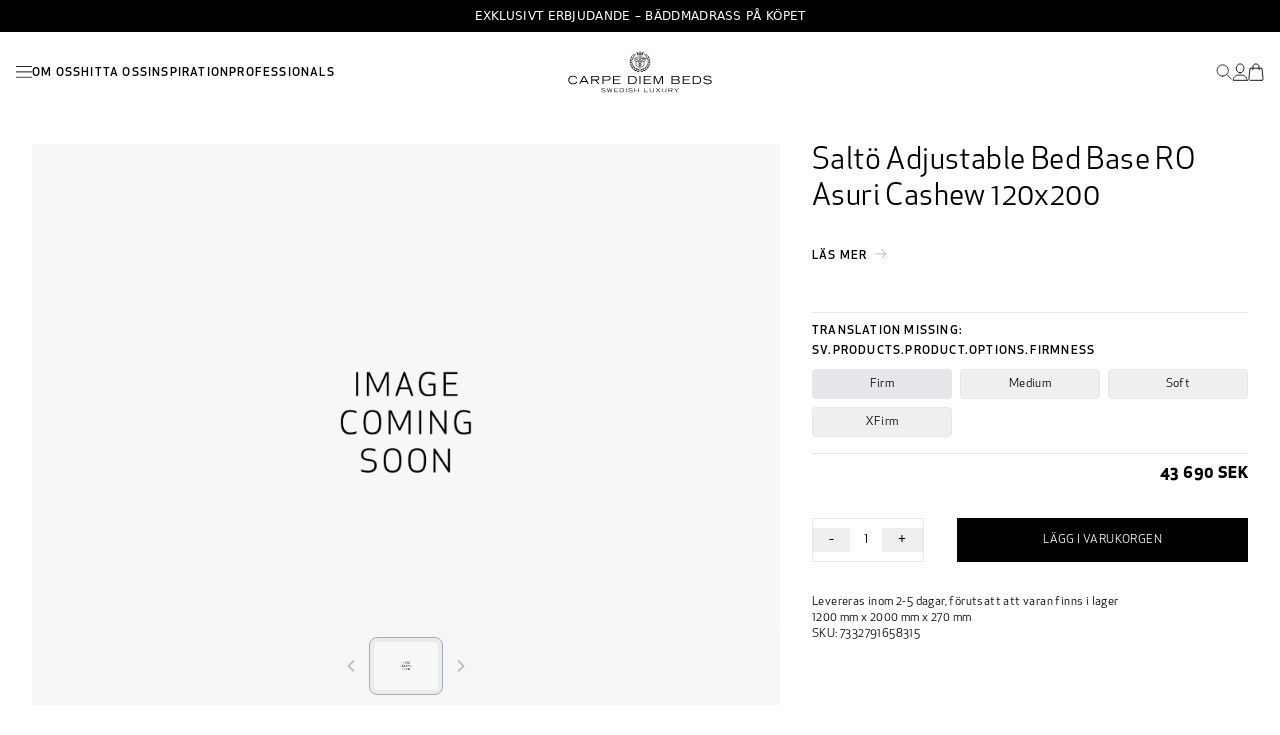

--- FILE ---
content_type: text/html; charset=utf-8
request_url: https://carpediembeds.se/products/salto-stallbar-sang-base-ro-asuri-cashew-120x200
body_size: 19058
content:
<!doctype html>
    <html lang="sv">
<head>
    <meta charset="utf-8">
    <meta name="viewport" content="width=device-width,initial-scale=1">
    <meta http-equiv="X-UA-Compatible" content="IE=edge">
    <meta name="theme-color" content="">
    <link rel="canonical" href="https://carpediembeds.se/products/salto-stallbar-sang-base-ro-asuri-cashew-120x200">

    <script id="Cookiebot" src="https://consent.cookiebot.com/uc.js" data-cbid="d682d0b4-2991-4e88-a570-cbba5b23ad76" data-blockingmode="auto" type="text/javascript" defer></script>
  
    <link href="//carpediembeds.se/cdn/shop/t/10/assets/app.css?v=33314142935795344031763124068" rel="stylesheet" type="text/css" media="all" />
<link rel="icon" type="image/png" href="//carpediembeds.se/cdn/shop/files/Carpe_Diem_Beds_symbol_Black_RGB.png?crop=center&height=32&v=1710421766&width=32"><link rel="preconnect" href="https://fonts.shopifycdn.com" crossorigin><title>
      Saltö Adjustable Bed Base RO Asuri Cashew 120x200
</title>

    

    <script src="//carpediembeds.se/cdn/shop/t/10/assets/constants.js?v=58251544750838685771738159391" defer="defer"></script>
    <script src="//carpediembeds.se/cdn/shop/t/10/assets/pubsub.js?v=158357773527763999511738159389" defer="defer"></script>
    <script src="//carpediembeds.se/cdn/shop/t/10/assets/global.js?v=32941207753786687341743674700" defer="defer"></script>

    <script>window.performance && window.performance.mark && window.performance.mark('shopify.content_for_header.start');</script><meta name="robots" content="noindex,nofollow">
<meta id="shopify-digital-wallet" name="shopify-digital-wallet" content="/58475642963/digital_wallets/dialog">
<link rel="alternate" type="application/json+oembed" href="https://carpediembeds.se/products/salto-stallbar-sang-base-ro-asuri-cashew-120x200.oembed">
<script async="async" src="/checkouts/internal/preloads.js?locale=sv-SE"></script>
<script id="shopify-features" type="application/json">{"accessToken":"f6c47a66d4aa41755d4998728de18289","betas":["rich-media-storefront-analytics"],"domain":"carpediembeds.se","predictiveSearch":true,"shopId":58475642963,"locale":"sv"}</script>
<script>var Shopify = Shopify || {};
Shopify.shop = "carpediembeds-se.myshopify.com";
Shopify.locale = "sv";
Shopify.currency = {"active":"SEK","rate":"1.0"};
Shopify.country = "SE";
Shopify.theme = {"name":"carpediembeds-theme\/main","id":176748626296,"schema_name":"Dawn","schema_version":"10.0.0","theme_store_id":null,"role":"main"};
Shopify.theme.handle = "null";
Shopify.theme.style = {"id":null,"handle":null};
Shopify.cdnHost = "carpediembeds.se/cdn";
Shopify.routes = Shopify.routes || {};
Shopify.routes.root = "/";</script>
<script type="module">!function(o){(o.Shopify=o.Shopify||{}).modules=!0}(window);</script>
<script>!function(o){function n(){var o=[];function n(){o.push(Array.prototype.slice.apply(arguments))}return n.q=o,n}var t=o.Shopify=o.Shopify||{};t.loadFeatures=n(),t.autoloadFeatures=n()}(window);</script>
<script id="shop-js-analytics" type="application/json">{"pageType":"product"}</script>
<script defer="defer" async type="module" src="//carpediembeds.se/cdn/shopifycloud/shop-js/modules/v2/client.init-shop-cart-sync_A2-UfxlJ.sv.esm.js"></script>
<script defer="defer" async type="module" src="//carpediembeds.se/cdn/shopifycloud/shop-js/modules/v2/chunk.common_BcTsIl4l.esm.js"></script>
<script type="module">
  await import("//carpediembeds.se/cdn/shopifycloud/shop-js/modules/v2/client.init-shop-cart-sync_A2-UfxlJ.sv.esm.js");
await import("//carpediembeds.se/cdn/shopifycloud/shop-js/modules/v2/chunk.common_BcTsIl4l.esm.js");

  window.Shopify.SignInWithShop?.initShopCartSync?.({"fedCMEnabled":true,"windoidEnabled":true});

</script>
<script id="__st">var __st={"a":58475642963,"offset":3600,"reqid":"39d2bec9-6656-44e9-8947-7f14879cc984-1763798626","pageurl":"carpediembeds.se\/products\/salto-stallbar-sang-base-ro-asuri-cashew-120x200","u":"0db1d2c096ec","p":"product","rtyp":"product","rid":7296454033491};</script>
<script>window.ShopifyPaypalV4VisibilityTracking = true;</script>
<script id="captcha-bootstrap">!function(){'use strict';const t='contact',e='account',n='new_comment',o=[[t,t],['blogs',n],['comments',n],[t,'customer']],c=[[e,'customer_login'],[e,'guest_login'],[e,'recover_customer_password'],[e,'create_customer']],r=t=>t.map((([t,e])=>`form[action*='/${t}']:not([data-nocaptcha='true']) input[name='form_type'][value='${e}']`)).join(','),a=t=>()=>t?[...document.querySelectorAll(t)].map((t=>t.form)):[];function s(){const t=[...o],e=r(t);return a(e)}const i='password',u='form_key',d=['recaptcha-v3-token','g-recaptcha-response','h-captcha-response',i],f=()=>{try{return window.sessionStorage}catch{return}},m='__shopify_v',_=t=>t.elements[u];function p(t,e,n=!1){try{const o=window.sessionStorage,c=JSON.parse(o.getItem(e)),{data:r}=function(t){const{data:e,action:n}=t;return t[m]||n?{data:e,action:n}:{data:t,action:n}}(c);for(const[e,n]of Object.entries(r))t.elements[e]&&(t.elements[e].value=n);n&&o.removeItem(e)}catch(o){console.error('form repopulation failed',{error:o})}}const l='form_type',E='cptcha';function T(t){t.dataset[E]=!0}const w=window,h=w.document,L='Shopify',v='ce_forms',y='captcha';let A=!1;((t,e)=>{const n=(g='f06e6c50-85a8-45c8-87d0-21a2b65856fe',I='https://cdn.shopify.com/shopifycloud/storefront-forms-hcaptcha/ce_storefront_forms_captcha_hcaptcha.v1.5.2.iife.js',D={infoText:'Skyddas av hCaptcha',privacyText:'Integritet',termsText:'Villkor'},(t,e,n)=>{const o=w[L][v],c=o.bindForm;if(c)return c(t,g,e,D).then(n);var r;o.q.push([[t,g,e,D],n]),r=I,A||(h.body.append(Object.assign(h.createElement('script'),{id:'captcha-provider',async:!0,src:r})),A=!0)});var g,I,D;w[L]=w[L]||{},w[L][v]=w[L][v]||{},w[L][v].q=[],w[L][y]=w[L][y]||{},w[L][y].protect=function(t,e){n(t,void 0,e),T(t)},Object.freeze(w[L][y]),function(t,e,n,w,h,L){const[v,y,A,g]=function(t,e,n){const i=e?o:[],u=t?c:[],d=[...i,...u],f=r(d),m=r(i),_=r(d.filter((([t,e])=>n.includes(e))));return[a(f),a(m),a(_),s()]}(w,h,L),I=t=>{const e=t.target;return e instanceof HTMLFormElement?e:e&&e.form},D=t=>v().includes(t);t.addEventListener('submit',(t=>{const e=I(t);if(!e)return;const n=D(e)&&!e.dataset.hcaptchaBound&&!e.dataset.recaptchaBound,o=_(e),c=g().includes(e)&&(!o||!o.value);(n||c)&&t.preventDefault(),c&&!n&&(function(t){try{if(!f())return;!function(t){const e=f();if(!e)return;const n=_(t);if(!n)return;const o=n.value;o&&e.removeItem(o)}(t);const e=Array.from(Array(32),(()=>Math.random().toString(36)[2])).join('');!function(t,e){_(t)||t.append(Object.assign(document.createElement('input'),{type:'hidden',name:u})),t.elements[u].value=e}(t,e),function(t,e){const n=f();if(!n)return;const o=[...t.querySelectorAll(`input[type='${i}']`)].map((({name:t})=>t)),c=[...d,...o],r={};for(const[a,s]of new FormData(t).entries())c.includes(a)||(r[a]=s);n.setItem(e,JSON.stringify({[m]:1,action:t.action,data:r}))}(t,e)}catch(e){console.error('failed to persist form',e)}}(e),e.submit())}));const S=(t,e)=>{t&&!t.dataset[E]&&(n(t,e.some((e=>e===t))),T(t))};for(const o of['focusin','change'])t.addEventListener(o,(t=>{const e=I(t);D(e)&&S(e,y())}));const B=e.get('form_key'),M=e.get(l),P=B&&M;t.addEventListener('DOMContentLoaded',(()=>{const t=y();if(P)for(const e of t)e.elements[l].value===M&&p(e,B);[...new Set([...A(),...v().filter((t=>'true'===t.dataset.shopifyCaptcha))])].forEach((e=>S(e,t)))}))}(h,new URLSearchParams(w.location.search),n,t,e,['guest_login'])})(!0,!0)}();</script>
<script integrity="sha256-52AcMU7V7pcBOXWImdc/TAGTFKeNjmkeM1Pvks/DTgc=" data-source-attribution="shopify.loadfeatures" defer="defer" src="//carpediembeds.se/cdn/shopifycloud/storefront/assets/storefront/load_feature-81c60534.js" crossorigin="anonymous"></script>
<script data-source-attribution="shopify.dynamic_checkout.dynamic.init">var Shopify=Shopify||{};Shopify.PaymentButton=Shopify.PaymentButton||{isStorefrontPortableWallets:!0,init:function(){window.Shopify.PaymentButton.init=function(){};var t=document.createElement("script");t.src="https://carpediembeds.se/cdn/shopifycloud/portable-wallets/latest/portable-wallets.sv.js",t.type="module",document.head.appendChild(t)}};
</script>
<script data-source-attribution="shopify.dynamic_checkout.buyer_consent">
  function portableWalletsHideBuyerConsent(e){var t=document.getElementById("shopify-buyer-consent"),n=document.getElementById("shopify-subscription-policy-button");t&&n&&(t.classList.add("hidden"),t.setAttribute("aria-hidden","true"),n.removeEventListener("click",e))}function portableWalletsShowBuyerConsent(e){var t=document.getElementById("shopify-buyer-consent"),n=document.getElementById("shopify-subscription-policy-button");t&&n&&(t.classList.remove("hidden"),t.removeAttribute("aria-hidden"),n.addEventListener("click",e))}window.Shopify?.PaymentButton&&(window.Shopify.PaymentButton.hideBuyerConsent=portableWalletsHideBuyerConsent,window.Shopify.PaymentButton.showBuyerConsent=portableWalletsShowBuyerConsent);
</script>
<script data-source-attribution="shopify.dynamic_checkout.cart.bootstrap">document.addEventListener("DOMContentLoaded",(function(){function t(){return document.querySelector("shopify-accelerated-checkout-cart, shopify-accelerated-checkout")}if(t())Shopify.PaymentButton.init();else{new MutationObserver((function(e,n){t()&&(Shopify.PaymentButton.init(),n.disconnect())})).observe(document.body,{childList:!0,subtree:!0})}}));
</script>

<script>window.performance && window.performance.mark && window.performance.mark('shopify.content_for_header.end');</script>

    

<meta property="og:site_name" content="Carpe Diem Beds SWE">
<meta property="og:url" content="https://carpediembeds.se/products/salto-stallbar-sang-base-ro-asuri-cashew-120x200">
<meta property="og:title" content="Saltö Adjustable Bed Base RO Asuri Cashew 120x200">
<meta property="og:type" content="product">
<meta property="og:description" content="Carpe Diem Beds högkvalitativa sängar i skandinavisk design tillverkas för hand i Sverige med fokus på kvalitet, känsla och miljön."><meta property="og:image" content="http://carpediembeds.se/cdn/shop/files/CDB_KungsoRoom_Angle-1-large_1__Iconic_245dc4b7-2bca-49e5-9161-c7ed3c658e22.jpg?v=1714565206">
  <meta property="og:image:secure_url" content="https://carpediembeds.se/cdn/shop/files/CDB_KungsoRoom_Angle-1-large_1__Iconic_245dc4b7-2bca-49e5-9161-c7ed3c658e22.jpg?v=1714565206">
  <meta property="og:image:width" content="3000">
  <meta property="og:image:height" content="1800"><meta property="og:price:amount" content="43 690">
  <meta property="og:price:currency" content="SEK"><meta name="twitter:card" content="summary_large_image">
<meta name="twitter:title" content="Saltö Adjustable Bed Base RO Asuri Cashew 120x200">
<meta name="twitter:description" content="Carpe Diem Beds högkvalitativa sängar i skandinavisk design tillverkas för hand i Sverige med fokus på kvalitet, känsla och miljön.">

<script>
function feedback() {
  const p = window.Shopify.customerPrivacy;
  console.log(`Tracking ${p.userCanBeTracked() ? "en" : "dis"}abled`);
}
window.Shopify.loadFeatures(
  [
    {
      name: "consent-tracking-api",
      version: "0.1",
    },
  ],
  function (error) {
    if (error) throw error;
    if ("Cookiebot" in window)
      window.Shopify.customerPrivacy.setTrackingConsent({
        "analytics": false,
        "marketing": false,
        "preferences": false,
        "sale_of_data": false,
      }, () => console.log("Awaiting consent")
    );
  }
);

window.addEventListener("CookiebotOnConsentReady", function () {
  const C = Cookiebot.consent,
      existConsentShopify = setInterval(function () {
        if (window.Shopify.customerPrivacy) {
          clearInterval(existConsentShopify);
          window.Shopify.customerPrivacy.setTrackingConsent({
            "analytics": C["statistics"],
            "marketing": C["marketing"],
            "preferences": C["preferences"],
            "sale_of_data": C["marketing"],
          }, () => console.log("Consent captured"))
        }
      }, 100);
});
</script>

<!-- Google Tag Manager -->
<script>(function(w,d,s,l,i){w[l]=w[l]||[];w[l].push({'gtm.start':
new Date().getTime(),event:'gtm.js'});var f=d.getElementsByTagName(s)[0],
j=d.createElement(s),dl=l!='dataLayer'?'&l='+l:'';j.async=true;j.src=
'https://www.googletagmanager.com/gtm.js?id='+i+dl;f.parentNode.insertBefore(j,f);
})(window,document,'script','dataLayer','GTM-NQNRC88');</script>
<!-- End Google Tag Manager -->

        <!-- Start of Sleeknote signup and lead generation tool - www.sleeknote.com -->
        <script id="sleeknoteScript" type="text/javascript">
            (function () {
                var sleeknoteScriptTag = document.createElement("script");
                sleeknoteScriptTag.type = "text/javascript";
                sleeknoteScriptTag.charset = "utf-8";
                sleeknoteScriptTag.src = ("//sleeknotecustomerscripts.sleeknote.com/45529.js");
                var s = document.getElementById("sleeknoteScript");
                s.parentNode.insertBefore(sleeknoteScriptTag, s);
            })();
        </script>
        <!-- End of Sleeknote signup and lead generation tool - www.sleeknote.com -->
<link rel="preconnect" href="https://content.cylindo.com" crossorigin />
    <script type="module" src="https://viewer-cdn.cylindo.com/v1/index.mjs" async></script>
    <script type="module" src="https://viewer-cdn.cylindo.com/v1/bar.mjs" async></script>

    <style>
        .rich-text__wrapper a {
            text-decoration: underline;
        }
    </style>


<style data-shopify>

    :root,
    .color-background-1 {
      --color-background: 255,255,255;
    
      --gradient-background: #ffffff;
    
    --color-foreground: 18,18,18;
    --color-shadow: 18,18,18;
    --color-button: 18,18,18;
    --color-button-text: 255,255,255;
    --color-secondary-button: 255,255,255;
    --color-secondary-button-text: 18,18,18;
    --color-link: 18,18,18;
    --color-badge-foreground: 18,18,18;
    --color-badge-background: 255,255,255;
    --color-badge-border: 18,18,18;
    --payment-terms-background-color: rgb(255 255 255);
  }
  
    
    .color-background-2 {
      --color-background: 243,243,243;
    
      --gradient-background: #f3f3f3;
    
    --color-foreground: 18,18,18;
    --color-shadow: 18,18,18;
    --color-button: 18,18,18;
    --color-button-text: 243,243,243;
    --color-secondary-button: 243,243,243;
    --color-secondary-button-text: 18,18,18;
    --color-link: 18,18,18;
    --color-badge-foreground: 18,18,18;
    --color-badge-background: 243,243,243;
    --color-badge-border: 18,18,18;
    --payment-terms-background-color: rgb(243 243 243);
  }
  
    
    .color-inverse {
      --color-background: 36,40,51;
    
      --gradient-background: #242833;
    
    --color-foreground: 255,255,255;
    --color-shadow: 18,18,18;
    --color-button: 255,255,255;
    --color-button-text: 0,0,0;
    --color-secondary-button: 36,40,51;
    --color-secondary-button-text: 255,255,255;
    --color-link: 255,255,255;
    --color-badge-foreground: 255,255,255;
    --color-badge-background: 36,40,51;
    --color-badge-border: 255,255,255;
    --payment-terms-background-color: rgb(36 40 51);
  }
  
    
    .color-accent-1 {
      --color-background: 18,18,18;
    
      --gradient-background: #121212;
    
    --color-foreground: 255,255,255;
    --color-shadow: 18,18,18;
    --color-button: 255,255,255;
    --color-button-text: 18,18,18;
    --color-secondary-button: 18,18,18;
    --color-secondary-button-text: 255,255,255;
    --color-link: 255,255,255;
    --color-badge-foreground: 255,255,255;
    --color-badge-background: 18,18,18;
    --color-badge-border: 255,255,255;
    --payment-terms-background-color: rgb(18 18 18);
  }
  
    
    .color-accent-2 {
      --color-background: 51,79,180;
    
      --gradient-background: #334fb4;
    
    --color-foreground: 255,255,255;
    --color-shadow: 18,18,18;
    --color-button: 255,255,255;
    --color-button-text: 51,79,180;
    --color-secondary-button: 51,79,180;
    --color-secondary-button-text: 255,255,255;
    --color-link: 255,255,255;
    --color-badge-foreground: 255,255,255;
    --color-badge-background: 51,79,180;
    --color-badge-border: 255,255,255;
    --payment-terms-background-color: rgb(51 79 180);
  }
  
  :root {
    --font-body-family: Assistant, sans-serif;
    --font-body-style: normal;
    --font-body-weight: 400;
    --font-body-weight-bold: 700;

    --font-heading-family: Assistant, sans-serif;
    --font-heading-style: normal;
    --font-heading-weight: 400;

    --font-body-scale: 1.0;
    --font-heading-scale: 1.0;

    --media-padding: px;
    --media-border-opacity: 0.05;
    --media-border-width: 1px;
    --media-radius: 0px;
    --media-shadow-opacity: 0.0;
    --media-shadow-horizontal-offset: 0px;
    --media-shadow-vertical-offset: 4px;
    --media-shadow-blur-radius: 5px;
    --media-shadow-visible: 0;

    --page-width: 120rem;
    --page-width-margin: 0rem;

    --product-card-image-padding: 0.0rem;
    --product-card-corner-radius: 0.0rem;
    --product-card-text-alignment: left;
    --product-card-border-width: 0.0rem;
    --product-card-border-opacity: 0.1;
    --product-card-shadow-opacity: 0.0;
    --product-card-shadow-visible: 0;
    --product-card-shadow-horizontal-offset: 0.0rem;
    --product-card-shadow-vertical-offset: 0.4rem;
    --product-card-shadow-blur-radius: 0.5rem;

    --collection-card-image-padding: 0.0rem;
    --collection-card-corner-radius: 0.0rem;
    --collection-card-text-alignment: left;
    --collection-card-border-width: 0.0rem;
    --collection-card-border-opacity: 0.1;
    --collection-card-shadow-opacity: 0.0;
    --collection-card-shadow-visible: 0;
    --collection-card-shadow-horizontal-offset: 0.0rem;
    --collection-card-shadow-vertical-offset: 0.4rem;
    --collection-card-shadow-blur-radius: 0.5rem;

    --blog-card-image-padding: 0.0rem;
    --blog-card-corner-radius: 0.0rem;
    --blog-card-text-alignment: left;
    --blog-card-border-width: 0.0rem;
    --blog-card-border-opacity: 0.1;
    --blog-card-shadow-opacity: 0.0;
    --blog-card-shadow-visible: 0;
    --blog-card-shadow-horizontal-offset: 0.0rem;
    --blog-card-shadow-vertical-offset: 0.4rem;
    --blog-card-shadow-blur-radius: 0.5rem;

    --badge-corner-radius: 4.0rem;

    --popup-border-width: 1px;
    --popup-border-opacity: 0.1;
    --popup-corner-radius: 0px;
    --popup-shadow-opacity: 0.05;
    --popup-shadow-horizontal-offset: 0px;
    --popup-shadow-vertical-offset: 4px;
    --popup-shadow-blur-radius: 5px;

    --drawer-border-width: 1px;
    --drawer-border-opacity: 0.1;
    --drawer-shadow-opacity: 0.0;
    --drawer-shadow-horizontal-offset: 0px;
    --drawer-shadow-vertical-offset: 4px;
    --drawer-shadow-blur-radius: 5px;

    --spacing-sections-desktop: 0px;
    --spacing-sections-mobile: 0px;

    --grid-desktop-vertical-spacing: 8px;
    --grid-desktop-horizontal-spacing: 8px;
    --grid-mobile-vertical-spacing: 4px;
    --grid-mobile-horizontal-spacing: 4px;

    --text-boxes-border-opacity: 0.1;
    --text-boxes-border-width: 0px;
    --text-boxes-radius: 0px;
    --text-boxes-shadow-opacity: 0.0;
    --text-boxes-shadow-visible: 0;
    --text-boxes-shadow-horizontal-offset: 0px;
    --text-boxes-shadow-vertical-offset: 4px;
    --text-boxes-shadow-blur-radius: 5px;

    --buttons-radius: 0px;
    --buttons-radius-outset: 0px;
    --buttons-border-width: 1px;
    --buttons-border-opacity: 1.0;
    --buttons-shadow-opacity: 0.0;
    --buttons-shadow-visible: 0;
    --buttons-shadow-horizontal-offset: 0px;
    --buttons-shadow-vertical-offset: 4px;
    --buttons-shadow-blur-radius: 5px;
    --buttons-border-offset: 0px;

    --inputs-radius: 0px;
    --inputs-border-width: 1px;
    --inputs-border-opacity: 0.55;
    --inputs-shadow-opacity: 0.0;
    --inputs-shadow-horizontal-offset: 0px;
    --inputs-margin-offset: 0px;
    --inputs-shadow-vertical-offset: 4px;
    --inputs-shadow-blur-radius: 5px;
    --inputs-radius-outset: 0px;

    --variant-pills-radius: 40px;
    --variant-pills-border-width: 1px;
    --variant-pills-border-opacity: 0.55;
    --variant-pills-shadow-opacity: 0.0;
    --variant-pills-shadow-horizontal-offset: 0px;
    --variant-pills-shadow-vertical-offset: 4px;
    --variant-pills-shadow-blur-radius: 5px;
  }
  </style>

  <!-- BEGIN app block: shopify://apps/hreflang-manager/blocks/gwa-hreflang/35dc0b05-d599-4c8e-8584-8cd17768854a --><!-- BEGIN app snippet: gwa-hreflang-product --><link rel="alternate" hreflang="sv-SE" href="https://carpediembeds.se/products/salto-stallbar-sang-base-ro-asuri-cashew-120x200"><link rel="alternate" hreflang="en-DK" href="https://carpediembeds.dk/products/salto-adjustable-bed-base-ro-asuri-cashew-120x200"><link rel="alternate" hreflang="x-default" href="https://carpediembeds.com/products/salto-adjustable-bed-base-ro-asuri-cashew-120x200"><link rel="alternate" hreflang="en-US" href="https://carpediembeds.com/products/salto-adjustable-bed-base-ro-asuri-cashew-120x200"><!-- END app snippet --><!-- END app block --><link href="https://monorail-edge.shopifysvc.com" rel="dns-prefetch">
<script>(function(){if ("sendBeacon" in navigator && "performance" in window) {try {var session_token_from_headers = performance.getEntriesByType('navigation')[0].serverTiming.find(x => x.name == '_s').description;} catch {var session_token_from_headers = undefined;}var session_cookie_matches = document.cookie.match(/_shopify_s=([^;]*)/);var session_token_from_cookie = session_cookie_matches && session_cookie_matches.length === 2 ? session_cookie_matches[1] : "";var session_token = session_token_from_headers || session_token_from_cookie || "";function handle_abandonment_event(e) {var entries = performance.getEntries().filter(function(entry) {return /monorail-edge.shopifysvc.com/.test(entry.name);});if (!window.abandonment_tracked && entries.length === 0) {window.abandonment_tracked = true;var currentMs = Date.now();var navigation_start = performance.timing.navigationStart;var payload = {shop_id: 58475642963,url: window.location.href,navigation_start,duration: currentMs - navigation_start,session_token,page_type: "product"};window.navigator.sendBeacon("https://monorail-edge.shopifysvc.com/v1/produce", JSON.stringify({schema_id: "online_store_buyer_site_abandonment/1.1",payload: payload,metadata: {event_created_at_ms: currentMs,event_sent_at_ms: currentMs}}));}}window.addEventListener('pagehide', handle_abandonment_event);}}());</script>
<script id="web-pixels-manager-setup">(function e(e,d,r,n,o){if(void 0===o&&(o={}),!Boolean(null===(a=null===(i=window.Shopify)||void 0===i?void 0:i.analytics)||void 0===a?void 0:a.replayQueue)){var i,a;window.Shopify=window.Shopify||{};var t=window.Shopify;t.analytics=t.analytics||{};var s=t.analytics;s.replayQueue=[],s.publish=function(e,d,r){return s.replayQueue.push([e,d,r]),!0};try{self.performance.mark("wpm:start")}catch(e){}var l=function(){var e={modern:/Edge?\/(1{2}[4-9]|1[2-9]\d|[2-9]\d{2}|\d{4,})\.\d+(\.\d+|)|Firefox\/(1{2}[4-9]|1[2-9]\d|[2-9]\d{2}|\d{4,})\.\d+(\.\d+|)|Chrom(ium|e)\/(9{2}|\d{3,})\.\d+(\.\d+|)|(Maci|X1{2}).+ Version\/(15\.\d+|(1[6-9]|[2-9]\d|\d{3,})\.\d+)([,.]\d+|)( \(\w+\)|)( Mobile\/\w+|) Safari\/|Chrome.+OPR\/(9{2}|\d{3,})\.\d+\.\d+|(CPU[ +]OS|iPhone[ +]OS|CPU[ +]iPhone|CPU IPhone OS|CPU iPad OS)[ +]+(15[._]\d+|(1[6-9]|[2-9]\d|\d{3,})[._]\d+)([._]\d+|)|Android:?[ /-](13[3-9]|1[4-9]\d|[2-9]\d{2}|\d{4,})(\.\d+|)(\.\d+|)|Android.+Firefox\/(13[5-9]|1[4-9]\d|[2-9]\d{2}|\d{4,})\.\d+(\.\d+|)|Android.+Chrom(ium|e)\/(13[3-9]|1[4-9]\d|[2-9]\d{2}|\d{4,})\.\d+(\.\d+|)|SamsungBrowser\/([2-9]\d|\d{3,})\.\d+/,legacy:/Edge?\/(1[6-9]|[2-9]\d|\d{3,})\.\d+(\.\d+|)|Firefox\/(5[4-9]|[6-9]\d|\d{3,})\.\d+(\.\d+|)|Chrom(ium|e)\/(5[1-9]|[6-9]\d|\d{3,})\.\d+(\.\d+|)([\d.]+$|.*Safari\/(?![\d.]+ Edge\/[\d.]+$))|(Maci|X1{2}).+ Version\/(10\.\d+|(1[1-9]|[2-9]\d|\d{3,})\.\d+)([,.]\d+|)( \(\w+\)|)( Mobile\/\w+|) Safari\/|Chrome.+OPR\/(3[89]|[4-9]\d|\d{3,})\.\d+\.\d+|(CPU[ +]OS|iPhone[ +]OS|CPU[ +]iPhone|CPU IPhone OS|CPU iPad OS)[ +]+(10[._]\d+|(1[1-9]|[2-9]\d|\d{3,})[._]\d+)([._]\d+|)|Android:?[ /-](13[3-9]|1[4-9]\d|[2-9]\d{2}|\d{4,})(\.\d+|)(\.\d+|)|Mobile Safari.+OPR\/([89]\d|\d{3,})\.\d+\.\d+|Android.+Firefox\/(13[5-9]|1[4-9]\d|[2-9]\d{2}|\d{4,})\.\d+(\.\d+|)|Android.+Chrom(ium|e)\/(13[3-9]|1[4-9]\d|[2-9]\d{2}|\d{4,})\.\d+(\.\d+|)|Android.+(UC? ?Browser|UCWEB|U3)[ /]?(15\.([5-9]|\d{2,})|(1[6-9]|[2-9]\d|\d{3,})\.\d+)\.\d+|SamsungBrowser\/(5\.\d+|([6-9]|\d{2,})\.\d+)|Android.+MQ{2}Browser\/(14(\.(9|\d{2,})|)|(1[5-9]|[2-9]\d|\d{3,})(\.\d+|))(\.\d+|)|K[Aa][Ii]OS\/(3\.\d+|([4-9]|\d{2,})\.\d+)(\.\d+|)/},d=e.modern,r=e.legacy,n=navigator.userAgent;return n.match(d)?"modern":n.match(r)?"legacy":"unknown"}(),u="modern"===l?"modern":"legacy",c=(null!=n?n:{modern:"",legacy:""})[u],f=function(e){return[e.baseUrl,"/wpm","/b",e.hashVersion,"modern"===e.buildTarget?"m":"l",".js"].join("")}({baseUrl:d,hashVersion:r,buildTarget:u}),m=function(e){var d=e.version,r=e.bundleTarget,n=e.surface,o=e.pageUrl,i=e.monorailEndpoint;return{emit:function(e){var a=e.status,t=e.errorMsg,s=(new Date).getTime(),l=JSON.stringify({metadata:{event_sent_at_ms:s},events:[{schema_id:"web_pixels_manager_load/3.1",payload:{version:d,bundle_target:r,page_url:o,status:a,surface:n,error_msg:t},metadata:{event_created_at_ms:s}}]});if(!i)return console&&console.warn&&console.warn("[Web Pixels Manager] No Monorail endpoint provided, skipping logging."),!1;try{return self.navigator.sendBeacon.bind(self.navigator)(i,l)}catch(e){}var u=new XMLHttpRequest;try{return u.open("POST",i,!0),u.setRequestHeader("Content-Type","text/plain"),u.send(l),!0}catch(e){return console&&console.warn&&console.warn("[Web Pixels Manager] Got an unhandled error while logging to Monorail."),!1}}}}({version:r,bundleTarget:l,surface:e.surface,pageUrl:self.location.href,monorailEndpoint:e.monorailEndpoint});try{o.browserTarget=l,function(e){var d=e.src,r=e.async,n=void 0===r||r,o=e.onload,i=e.onerror,a=e.sri,t=e.scriptDataAttributes,s=void 0===t?{}:t,l=document.createElement("script"),u=document.querySelector("head"),c=document.querySelector("body");if(l.async=n,l.src=d,a&&(l.integrity=a,l.crossOrigin="anonymous"),s)for(var f in s)if(Object.prototype.hasOwnProperty.call(s,f))try{l.dataset[f]=s[f]}catch(e){}if(o&&l.addEventListener("load",o),i&&l.addEventListener("error",i),u)u.appendChild(l);else{if(!c)throw new Error("Did not find a head or body element to append the script");c.appendChild(l)}}({src:f,async:!0,onload:function(){if(!function(){var e,d;return Boolean(null===(d=null===(e=window.Shopify)||void 0===e?void 0:e.analytics)||void 0===d?void 0:d.initialized)}()){var d=window.webPixelsManager.init(e)||void 0;if(d){var r=window.Shopify.analytics;r.replayQueue.forEach((function(e){var r=e[0],n=e[1],o=e[2];d.publishCustomEvent(r,n,o)})),r.replayQueue=[],r.publish=d.publishCustomEvent,r.visitor=d.visitor,r.initialized=!0}}},onerror:function(){return m.emit({status:"failed",errorMsg:"".concat(f," has failed to load")})},sri:function(e){var d=/^sha384-[A-Za-z0-9+/=]+$/;return"string"==typeof e&&d.test(e)}(c)?c:"",scriptDataAttributes:o}),m.emit({status:"loading"})}catch(e){m.emit({status:"failed",errorMsg:(null==e?void 0:e.message)||"Unknown error"})}}})({shopId: 58475642963,storefrontBaseUrl: "https://carpediembeds.se",extensionsBaseUrl: "https://extensions.shopifycdn.com/cdn/shopifycloud/web-pixels-manager",monorailEndpoint: "https://monorail-edge.shopifysvc.com/unstable/produce_batch",surface: "storefront-renderer",enabledBetaFlags: ["2dca8a86"],webPixelsConfigList: [{"id":"904692088","configuration":"{\"config\":\"{\\\"pixel_id\\\":\\\"G-KNQ0886DSM\\\",\\\"gtag_events\\\":[{\\\"type\\\":\\\"begin_checkout\\\",\\\"action_label\\\":[\\\"G-KNQ0886DSM\\\",\\\"AW-698971060\\\/KBY8COq349oZELTnpc0C\\\"]},{\\\"type\\\":\\\"search\\\",\\\"action_label\\\":[\\\"G-KNQ0886DSM\\\",\\\"AW-698971060\\\/_I_0COS349oZELTnpc0C\\\"]},{\\\"type\\\":\\\"view_item\\\",\\\"action_label\\\":[\\\"G-KNQ0886DSM\\\",\\\"AW-698971060\\\/ZHemCOG349oZELTnpc0C\\\"]},{\\\"type\\\":\\\"purchase\\\",\\\"action_label\\\":[\\\"G-KNQ0886DSM\\\",\\\"AW-698971060\\\/X-rTCNu349oZELTnpc0C\\\"]},{\\\"type\\\":\\\"page_view\\\",\\\"action_label\\\":[\\\"G-KNQ0886DSM\\\",\\\"AW-698971060\\\/Iw9uCN6349oZELTnpc0C\\\"]},{\\\"type\\\":\\\"add_payment_info\\\",\\\"action_label\\\":[\\\"G-KNQ0886DSM\\\",\\\"AW-698971060\\\/y3iMCO2349oZELTnpc0C\\\"]},{\\\"type\\\":\\\"add_to_cart\\\",\\\"action_label\\\":[\\\"G-KNQ0886DSM\\\",\\\"AW-698971060\\\/PYoYCOe349oZELTnpc0C\\\"]}],\\\"enable_monitoring_mode\\\":false}\"}","eventPayloadVersion":"v1","runtimeContext":"OPEN","scriptVersion":"b2a88bafab3e21179ed38636efcd8a93","type":"APP","apiClientId":1780363,"privacyPurposes":[],"dataSharingAdjustments":{"protectedCustomerApprovalScopes":["read_customer_address","read_customer_email","read_customer_name","read_customer_personal_data","read_customer_phone"]}},{"id":"195035219","configuration":"{\"pixel_id\":\"171532346917988\",\"pixel_type\":\"facebook_pixel\",\"metaapp_system_user_token\":\"-\"}","eventPayloadVersion":"v1","runtimeContext":"OPEN","scriptVersion":"ca16bc87fe92b6042fbaa3acc2fbdaa6","type":"APP","apiClientId":2329312,"privacyPurposes":["ANALYTICS","MARKETING","SALE_OF_DATA"],"dataSharingAdjustments":{"protectedCustomerApprovalScopes":["read_customer_address","read_customer_email","read_customer_name","read_customer_personal_data","read_customer_phone"]}},{"id":"shopify-app-pixel","configuration":"{}","eventPayloadVersion":"v1","runtimeContext":"STRICT","scriptVersion":"0450","apiClientId":"shopify-pixel","type":"APP","privacyPurposes":["ANALYTICS","MARKETING"]},{"id":"shopify-custom-pixel","eventPayloadVersion":"v1","runtimeContext":"LAX","scriptVersion":"0450","apiClientId":"shopify-pixel","type":"CUSTOM","privacyPurposes":["ANALYTICS","MARKETING"]}],isMerchantRequest: false,initData: {"shop":{"name":"Carpe Diem Beds SWE","paymentSettings":{"currencyCode":"SEK"},"myshopifyDomain":"carpediembeds-se.myshopify.com","countryCode":"SE","storefrontUrl":"https:\/\/carpediembeds.se"},"customer":null,"cart":null,"checkout":null,"productVariants":[{"price":{"amount":43690.0,"currencyCode":"SEK"},"product":{"title":"Saltö Adjustable Bed Base RO Asuri Cashew 120x200","vendor":"Carpe Diem Beds","id":"7296454033491","untranslatedTitle":"Saltö Adjustable Bed Base RO Asuri Cashew 120x200","url":"\/products\/salto-stallbar-sang-base-ro-asuri-cashew-120x200","type":""},"id":"54995017564536","image":null,"sku":"7332791658315","title":"Firm","untranslatedTitle":"Firm"},{"price":{"amount":43690.0,"currencyCode":"SEK"},"product":{"title":"Saltö Adjustable Bed Base RO Asuri Cashew 120x200","vendor":"Carpe Diem Beds","id":"7296454033491","untranslatedTitle":"Saltö Adjustable Bed Base RO Asuri Cashew 120x200","url":"\/products\/salto-stallbar-sang-base-ro-asuri-cashew-120x200","type":""},"id":"54995017597304","image":null,"sku":"7332791658316","title":"Medium","untranslatedTitle":"Medium"},{"price":{"amount":43690.0,"currencyCode":"SEK"},"product":{"title":"Saltö Adjustable Bed Base RO Asuri Cashew 120x200","vendor":"Carpe Diem Beds","id":"7296454033491","untranslatedTitle":"Saltö Adjustable Bed Base RO Asuri Cashew 120x200","url":"\/products\/salto-stallbar-sang-base-ro-asuri-cashew-120x200","type":""},"id":"54995017630072","image":null,"sku":"7332791658317","title":"Soft","untranslatedTitle":"Soft"},{"price":{"amount":43690.0,"currencyCode":"SEK"},"product":{"title":"Saltö Adjustable Bed Base RO Asuri Cashew 120x200","vendor":"Carpe Diem Beds","id":"7296454033491","untranslatedTitle":"Saltö Adjustable Bed Base RO Asuri Cashew 120x200","url":"\/products\/salto-stallbar-sang-base-ro-asuri-cashew-120x200","type":""},"id":"54995017662840","image":null,"sku":"7332791658318","title":"XFirm","untranslatedTitle":"XFirm"}],"purchasingCompany":null},},"https://carpediembeds.se/cdn","ae1676cfwd2530674p4253c800m34e853cb",{"modern":"","legacy":""},{"shopId":"58475642963","storefrontBaseUrl":"https:\/\/carpediembeds.se","extensionBaseUrl":"https:\/\/extensions.shopifycdn.com\/cdn\/shopifycloud\/web-pixels-manager","surface":"storefront-renderer","enabledBetaFlags":"[\"2dca8a86\"]","isMerchantRequest":"false","hashVersion":"ae1676cfwd2530674p4253c800m34e853cb","publish":"custom","events":"[[\"page_viewed\",{}],[\"product_viewed\",{\"productVariant\":{\"price\":{\"amount\":43690.0,\"currencyCode\":\"SEK\"},\"product\":{\"title\":\"Saltö Adjustable Bed Base RO Asuri Cashew 120x200\",\"vendor\":\"Carpe Diem Beds\",\"id\":\"7296454033491\",\"untranslatedTitle\":\"Saltö Adjustable Bed Base RO Asuri Cashew 120x200\",\"url\":\"\/products\/salto-stallbar-sang-base-ro-asuri-cashew-120x200\",\"type\":\"\"},\"id\":\"54995017564536\",\"image\":null,\"sku\":\"7332791658315\",\"title\":\"Firm\",\"untranslatedTitle\":\"Firm\"}}]]"});</script><script>
  window.ShopifyAnalytics = window.ShopifyAnalytics || {};
  window.ShopifyAnalytics.meta = window.ShopifyAnalytics.meta || {};
  window.ShopifyAnalytics.meta.currency = 'SEK';
  var meta = {"product":{"id":7296454033491,"gid":"gid:\/\/shopify\/Product\/7296454033491","vendor":"Carpe Diem Beds","type":"","variants":[{"id":54995017564536,"price":4369000,"name":"Saltö Adjustable Bed Base RO Asuri Cashew 120x200 - Firm","public_title":"Firm","sku":"7332791658315"},{"id":54995017597304,"price":4369000,"name":"Saltö Adjustable Bed Base RO Asuri Cashew 120x200 - Medium","public_title":"Medium","sku":"7332791658316"},{"id":54995017630072,"price":4369000,"name":"Saltö Adjustable Bed Base RO Asuri Cashew 120x200 - Soft","public_title":"Soft","sku":"7332791658317"},{"id":54995017662840,"price":4369000,"name":"Saltö Adjustable Bed Base RO Asuri Cashew 120x200 - XFirm","public_title":"XFirm","sku":"7332791658318"}],"remote":false},"page":{"pageType":"product","resourceType":"product","resourceId":7296454033491}};
  for (var attr in meta) {
    window.ShopifyAnalytics.meta[attr] = meta[attr];
  }
</script>
<script class="analytics">
  (function () {
    var customDocumentWrite = function(content) {
      var jquery = null;

      if (window.jQuery) {
        jquery = window.jQuery;
      } else if (window.Checkout && window.Checkout.$) {
        jquery = window.Checkout.$;
      }

      if (jquery) {
        jquery('body').append(content);
      }
    };

    var hasLoggedConversion = function(token) {
      if (token) {
        return document.cookie.indexOf('loggedConversion=' + token) !== -1;
      }
      return false;
    }

    var setCookieIfConversion = function(token) {
      if (token) {
        var twoMonthsFromNow = new Date(Date.now());
        twoMonthsFromNow.setMonth(twoMonthsFromNow.getMonth() + 2);

        document.cookie = 'loggedConversion=' + token + '; expires=' + twoMonthsFromNow;
      }
    }

    var trekkie = window.ShopifyAnalytics.lib = window.trekkie = window.trekkie || [];
    if (trekkie.integrations) {
      return;
    }
    trekkie.methods = [
      'identify',
      'page',
      'ready',
      'track',
      'trackForm',
      'trackLink'
    ];
    trekkie.factory = function(method) {
      return function() {
        var args = Array.prototype.slice.call(arguments);
        args.unshift(method);
        trekkie.push(args);
        return trekkie;
      };
    };
    for (var i = 0; i < trekkie.methods.length; i++) {
      var key = trekkie.methods[i];
      trekkie[key] = trekkie.factory(key);
    }
    trekkie.load = function(config) {
      trekkie.config = config || {};
      trekkie.config.initialDocumentCookie = document.cookie;
      var first = document.getElementsByTagName('script')[0];
      var script = document.createElement('script');
      script.type = 'text/javascript';
      script.onerror = function(e) {
        var scriptFallback = document.createElement('script');
        scriptFallback.type = 'text/javascript';
        scriptFallback.onerror = function(error) {
                var Monorail = {
      produce: function produce(monorailDomain, schemaId, payload) {
        var currentMs = new Date().getTime();
        var event = {
          schema_id: schemaId,
          payload: payload,
          metadata: {
            event_created_at_ms: currentMs,
            event_sent_at_ms: currentMs
          }
        };
        return Monorail.sendRequest("https://" + monorailDomain + "/v1/produce", JSON.stringify(event));
      },
      sendRequest: function sendRequest(endpointUrl, payload) {
        // Try the sendBeacon API
        if (window && window.navigator && typeof window.navigator.sendBeacon === 'function' && typeof window.Blob === 'function' && !Monorail.isIos12()) {
          var blobData = new window.Blob([payload], {
            type: 'text/plain'
          });

          if (window.navigator.sendBeacon(endpointUrl, blobData)) {
            return true;
          } // sendBeacon was not successful

        } // XHR beacon

        var xhr = new XMLHttpRequest();

        try {
          xhr.open('POST', endpointUrl);
          xhr.setRequestHeader('Content-Type', 'text/plain');
          xhr.send(payload);
        } catch (e) {
          console.log(e);
        }

        return false;
      },
      isIos12: function isIos12() {
        return window.navigator.userAgent.lastIndexOf('iPhone; CPU iPhone OS 12_') !== -1 || window.navigator.userAgent.lastIndexOf('iPad; CPU OS 12_') !== -1;
      }
    };
    Monorail.produce('monorail-edge.shopifysvc.com',
      'trekkie_storefront_load_errors/1.1',
      {shop_id: 58475642963,
      theme_id: 176748626296,
      app_name: "storefront",
      context_url: window.location.href,
      source_url: "//carpediembeds.se/cdn/s/trekkie.storefront.3c703df509f0f96f3237c9daa54e2777acf1a1dd.min.js"});

        };
        scriptFallback.async = true;
        scriptFallback.src = '//carpediembeds.se/cdn/s/trekkie.storefront.3c703df509f0f96f3237c9daa54e2777acf1a1dd.min.js';
        first.parentNode.insertBefore(scriptFallback, first);
      };
      script.async = true;
      script.src = '//carpediembeds.se/cdn/s/trekkie.storefront.3c703df509f0f96f3237c9daa54e2777acf1a1dd.min.js';
      first.parentNode.insertBefore(script, first);
    };
    trekkie.load(
      {"Trekkie":{"appName":"storefront","development":false,"defaultAttributes":{"shopId":58475642963,"isMerchantRequest":null,"themeId":176748626296,"themeCityHash":"16382433752516920397","contentLanguage":"sv","currency":"SEK"},"isServerSideCookieWritingEnabled":true,"monorailRegion":"shop_domain","enabledBetaFlags":["f0df213a"]},"Session Attribution":{},"S2S":{"facebookCapiEnabled":true,"source":"trekkie-storefront-renderer","apiClientId":580111}}
    );

    var loaded = false;
    trekkie.ready(function() {
      if (loaded) return;
      loaded = true;

      window.ShopifyAnalytics.lib = window.trekkie;

      var originalDocumentWrite = document.write;
      document.write = customDocumentWrite;
      try { window.ShopifyAnalytics.merchantGoogleAnalytics.call(this); } catch(error) {};
      document.write = originalDocumentWrite;

      window.ShopifyAnalytics.lib.page(null,{"pageType":"product","resourceType":"product","resourceId":7296454033491,"shopifyEmitted":true});

      var match = window.location.pathname.match(/checkouts\/(.+)\/(thank_you|post_purchase)/)
      var token = match? match[1]: undefined;
      if (!hasLoggedConversion(token)) {
        setCookieIfConversion(token);
        window.ShopifyAnalytics.lib.track("Viewed Product",{"currency":"SEK","variantId":54995017564536,"productId":7296454033491,"productGid":"gid:\/\/shopify\/Product\/7296454033491","name":"Saltö Adjustable Bed Base RO Asuri Cashew 120x200 - Firm","price":"43690.00","sku":"7332791658315","brand":"Carpe Diem Beds","variant":"Firm","category":"","nonInteraction":true,"remote":false},undefined,undefined,{"shopifyEmitted":true});
      window.ShopifyAnalytics.lib.track("monorail:\/\/trekkie_storefront_viewed_product\/1.1",{"currency":"SEK","variantId":54995017564536,"productId":7296454033491,"productGid":"gid:\/\/shopify\/Product\/7296454033491","name":"Saltö Adjustable Bed Base RO Asuri Cashew 120x200 - Firm","price":"43690.00","sku":"7332791658315","brand":"Carpe Diem Beds","variant":"Firm","category":"","nonInteraction":true,"remote":false,"referer":"https:\/\/carpediembeds.se\/products\/salto-stallbar-sang-base-ro-asuri-cashew-120x200"});
      }
    });


        var eventsListenerScript = document.createElement('script');
        eventsListenerScript.async = true;
        eventsListenerScript.src = "//carpediembeds.se/cdn/shopifycloud/storefront/assets/shop_events_listener-3da45d37.js";
        document.getElementsByTagName('head')[0].appendChild(eventsListenerScript);

})();</script>
<script
  defer
  src="https://carpediembeds.se/cdn/shopifycloud/perf-kit/shopify-perf-kit-2.1.2.min.js"
  data-application="storefront-renderer"
  data-shop-id="58475642963"
  data-render-region="gcp-us-east1"
  data-page-type="product"
  data-theme-instance-id="176748626296"
  data-theme-name="Dawn"
  data-theme-version="10.0.0"
  data-monorail-region="shop_domain"
  data-resource-timing-sampling-rate="10"
  data-shs="true"
  data-shs-beacon="true"
  data-shs-export-with-fetch="true"
  data-shs-logs-sample-rate="1"
></script>
</head>

  <body class="bg-white">
    <script>
        window.shopUrl = 'https://carpediembeds.se';
        window.routes = {
          cart_add_url: '/cart/add',
          cart_change_url: '/cart/change',
          cart_update_url: '/cart/update',
          cart_url: '/cart',
          predictive_search_url: '/search/suggest',
        };
        window.cartStrings = {
          error: `Ett fel uppstod när du uppdaterade din varukorg. Försök igen.`,
          quantityError: `Du kan endast lägga till [quantity] av denna artikel i din varukorg.`,
        };
    </script>

    <!-- MAIN HEADER -->
    <!-- BEGIN sections: header-group-tailwind -->
<div id="shopify-section-sections--24361726869880__announcement-bar" class="shopify-section shopify-section-group-header-group-tailwind announcement-bar-section"><div class="bg-black text-white p-2 text-xs text-center uppercase tracking-wide">
<a href="/pages/kampanjer" class="">EXKLUSIVT ERBJUDANDE – BÄDDMADRASS PÅ KÖPET
</a></div>


</div><div id="shopify-section-sections--24361726869880__header" class="shopify-section shopify-section-group-header-group-tailwind section-header">
  
  <script>
  var Shopify = Shopify || {};
  Shopify.money_format = "{{amount_no_decimals_with_space_separator}}";
  </script>
  <script src="//carpediembeds.se/cdn/shop/t/10/assets/main-menu.js?v=39254189098216971561744193270" defer="defer"></script>
  <script src="//carpediembeds.se/cdn/shop/t/10/assets/shopify-money.js?v=96447924237033318571738159391" defer="defer"></script>
  <script src="//carpediembeds.se/cdn/shop/t/10/assets/search-form.js?v=133129549252120666541738159389" defer="defer"></script>
  <link rel="stylesheet" href="//carpediembeds.se/cdn/shop/t/10/assets/mega-menu-custom.css?v=129309500922049442321744193271" media="print" onload="this.media='all'">
  <noscript><link rel="stylesheet" href="//carpediembeds.se/cdn/shop/t/10/assets/mega-menu-custom.css?v=129309500922049442321744193271"></noscript>
  
  <svg xmlns="http://www.w3.org/2000/svg" class="hidden">
    <symbol id="icon-search" viewbox="0 0 18 19" fill="none">
      <path fill-rule="evenodd" clip-rule="evenodd" d="M11.03 11.68A5.784 5.784 0 112.85 3.5a5.784 5.784 0 018.18 8.18zm.26 1.12a6.78 6.78 0 11.72-.7l5.4 5.4a.5.5 0 11-.71.7l-5.41-5.4z" fill="currentColor"/>
    </symbol>
  
    <symbol id="icon-reset" class="icon icon-close"  fill="none" viewBox="0 0 18 18" stroke="currentColor">
      <circle r="8.5" cy="9" cx="9" stroke-opacity="0.2"/>
      <path d="M6.82972 6.82915L1.17193 1.17097" stroke-linecap="round" stroke-linejoin="round" transform="translate(5 5)"/>
      <path d="M1.22896 6.88502L6.77288 1.11523" stroke-linecap="round" stroke-linejoin="round" transform="translate(5 5)"/>
    </symbol>
  
    <symbol id="icon-close" class="icon icon-close" fill="none" viewBox="0 0 18 17">
      <path d="M.865 15.978a.5.5 0 00.707.707l7.433-7.431 7.579 7.282a.501.501 0 00.846-.37.5.5 0 00-.153-.351L9.712 8.546l7.417-7.416a.5.5 0 10-.707-.708L8.991 7.853 1.413.573a.5.5 0 10-.693.72l7.563 7.268-7.418 7.417z" fill="currentColor">
    </symbol>
  </svg>
  
  <div class="container mx-auto bg-white font-ApexNew">
    <main-menu class="relative">
    <nav class="relative bg-white grid items-center py-2 md:py-4 md:h-20" style="grid-template-columns:1fr auto 1fr;">

        <!-- LEFT COLUMN -------------------------------------------------->        
        <ul class="desktop-menu flex items-center justify-start gap-4 lg:gap-6 pl-4" role="list">
          <a class="hamburger block z-10 flex items-center" href="#" id="mobile-menu-btn"><img src="//carpediembeds.se/cdn/shop/t/10/assets/icon-menu.svg?v=145716968831349052511738159390" width="16" height="12" loading="lazy" class="w-4" /></a><li id="menu-om-oss" class="hidden lg:block om-oss">
                <a href="/pages/om-oss" class="text-xs font-medium tracking-widest uppercase whitespace-nowrap">Om oss</a>
              </li><li id="menu-hitta-oss" class="expand-menu hidden lg:block hitta-oss">
                <a href="#" class="text-xs font-medium tracking-widest uppercase whitespace-nowrap">Hitta oss</a>
                <div class="submenu opacity-0 transition-opacity ease-in duration-300 z-30 bg-white absolute w-32 flex gap-0 shadow-xl px-2 pb-2 text-xs -ml-2">
                  <div data-id="beds" class="bg-white">
                    <ul class="mt-2 ml-4 grid gap-3 lg:gap-2.5 text-sm lg:text-xs lg:ml-0"><li><a href="/pages/hitta-oss">Butiker</a></li><li><a href="/pages/hotell">Hotell</a></li></ul>
                  </div>
                </div>
              </li><li id="menu-inspiration" class="expand-menu hidden lg:block inspiration">
                <a href="#" class="text-xs font-medium tracking-widest uppercase whitespace-nowrap">Inspiration</a>
                <div class="submenu opacity-0 transition-opacity ease-in duration-300 z-30 bg-white absolute w-32 flex gap-0 shadow-xl px-2 pb-2 text-xs -ml-2">
                  <div data-id="beds" class="bg-white">
                    <ul class="mt-2 ml-4 grid gap-3 lg:gap-2.5 text-sm lg:text-xs lg:ml-0"><li><a href="/pages/coffee-table-book-bedrooms-as-sanctuaries">Coffee Table-bok</a></li><li><a href="/blogs/inspiration">Blogg</a></li><li><a href="/pages/katalog">Katalog</a></li><li><a href="/pages/tyger">Våra tyger</a></li></ul>
                  </div>
                </div>
              </li><li id="menu-professionals" class="expand-menu hidden lg:block professionals">
                <a href="#" class="text-xs font-medium tracking-widest uppercase whitespace-nowrap">Professionals</a>
                <div class="submenu opacity-0 transition-opacity ease-in duration-300 z-30 bg-white absolute w-32 flex gap-0 shadow-xl px-2 pb-2 text-xs -ml-2">
                  <div data-id="beds" class="bg-white">
                    <ul class="mt-2 ml-4 grid gap-3 lg:gap-2.5 text-sm lg:text-xs lg:ml-0"><li><a href="/pages/partner">Bli en återförsäljare</a></li><li><a href="/pages/gastfrihet">Gästfrihet</a></li><li><a href="/pages/inredningsdesigners-och-arkitekter">Inredningssamarbeten</a></li><li><a href="/pages/partner-access">Partner Access</a></li></ul>
                  </div>
                </div>
              </li></ul>

        <!-- MIDDLE COLUMN (LOGO) --------------------------------------->
        <div class="justify-self-center">
          <a href="/"><img src="//carpediembeds.se/cdn/shop/t/10/assets/carpediem-logo.svg?v=146047775416742539241738159394" width="32" height="32" class="w-36" alt="Carpe Diem Beds Logo" loading="eager" /></a>
        </div>

        <!-- RIGHT COLUMN ------------------------------------------------>
        <div class="flex items-center justify-end gap-8 pr-4">
          <a href="/search"><img src="//carpediembeds.se/cdn/shop/t/10/assets/icon-search.svg?v=17148108094395477991738159393" width="32" height="32" class="w-4" alt="Search" loading="eager" /></a>
          <a href="/account"><img src="//carpediembeds.se/cdn/shop/t/10/assets/icon-user.svg?v=47134689980116874001738159393" width="32" height="32" class="w-4" alt="Profile" loading="eager" /></a>
          <div id="cart-notifier" class="relative">
            <a href="/cart"><img src="//carpediembeds.se/cdn/shop/t/10/assets/icon-cart.svg?v=108321498064448351541738159395" width="32" height="32" class="w-4" alt="Cart" loading="eager" /></a>
            <div class="cart-quantity hidden absolute -top-2 -right-2 rounded-full bg-black text-white text-xs w-4 h-4 flex justify-center items-center text-[0.6rem]">0</div>
          </div>
        </div>
      </nav>
    <div class="hidden animate-menu-open animate-menu-close"></div>
  
    <div class="catalog-menu z-20 overflow-hidden h-0 transition-all duration-300 ease-in-out">
      <div class="min-h-64 grid grid-cols-1 lg:grid-cols-7 gap-0 lg:gap-4 shadow-xl mx-4 mb-8 px-2 pb-4 text-xs"><div class="block lg:hidden border-gray-200 lg:border-r"><a class="py-2 tracking-wider uppercase font-medium flex justify-between items-center" href="/pages/om-oss">
              <span class="">Om oss</span>
            </a></div><div class="block lg:hidden border-gray-200 lg:border-r"><div class="border-gray-200 lg:border-r">
                <a class="main-menu-item py-2 tracking-wider uppercase font-medium flex justify-between items-center" href="/pages/hitta-oss" data-target="hitta-oss">
                  <span class="">Hitta oss</span>
                  <img class="block lg:hidden w-3" src="//carpediembeds.se/cdn/shop/t/10/assets/ui-arrow-off.svg?v=124139884999115795031738159395" width="15" height="15" loading="lazy" />
                </a>
                
                <div data-id="hitta-oss" class="hidden absolute bg-white left-0 top-20 w-screen h-screen lg:relative lg:w-auto lg:h-auto lg:block lg:px-0 lg:left-auto lg:top-auto">
                  <a href="#" class="exit block ml-4 lg:hidden"><img class="off w-3" src="//carpediembeds.se/cdn/shop/t/10/assets/ui-arrow-l.svg?v=131572889361524976501738159393" width="15" height="15" loading="lazy" /></a>
                  <ul class="mt-2 ml-8 grid gap-3 lg:gap-2 text-sm lg:text-xs lg:ml-0">
                    
                      <li><a href="/pages/hitta-oss">Butiker</a></li>
                    
                      <li><a href="/pages/hotell">Hotell</a></li>
                    
                  </ul>
                </div>
              </div></div><div class="block lg:hidden border-gray-200 lg:border-r"><div class="border-gray-200 lg:border-r">
                <a class="main-menu-item py-2 tracking-wider uppercase font-medium flex justify-between items-center" href="/pages/inspiration" data-target="inspiration">
                  <span class="">Inspiration</span>
                  <img class="block lg:hidden w-3" src="//carpediembeds.se/cdn/shop/t/10/assets/ui-arrow-off.svg?v=124139884999115795031738159395" width="15" height="15" loading="lazy" />
                </a>
                
                <div data-id="inspiration" class="hidden absolute bg-white left-0 top-20 w-screen h-screen lg:relative lg:w-auto lg:h-auto lg:block lg:px-0 lg:left-auto lg:top-auto">
                  <a href="#" class="exit block ml-4 lg:hidden"><img class="off w-3" src="//carpediembeds.se/cdn/shop/t/10/assets/ui-arrow-l.svg?v=131572889361524976501738159393" width="15" height="15" loading="lazy" /></a>
                  <ul class="mt-2 ml-8 grid gap-3 lg:gap-2 text-sm lg:text-xs lg:ml-0">
                    
                      <li><a href="/pages/coffee-table-book-bedrooms-as-sanctuaries">Coffee Table-bok</a></li>
                    
                      <li><a href="/blogs/inspiration">Blogg</a></li>
                    
                      <li><a href="/pages/katalog">Katalog</a></li>
                    
                      <li><a href="/pages/tyger">Våra tyger</a></li>
                    
                  </ul>
                </div>
              </div></div><div class="block lg:hidden border-gray-200 lg:border-r"><div class="border-gray-200 lg:border-r">
                <a class="main-menu-item py-2 tracking-wider uppercase font-medium flex justify-between items-center" href="/pages/hotell" data-target="professionals">
                  <span class="">Professionals</span>
                  <img class="block lg:hidden w-3" src="//carpediembeds.se/cdn/shop/t/10/assets/ui-arrow-off.svg?v=124139884999115795031738159395" width="15" height="15" loading="lazy" />
                </a>
                
                <div data-id="professionals" class="hidden absolute bg-white left-0 top-20 w-screen h-screen lg:relative lg:w-auto lg:h-auto lg:block lg:px-0 lg:left-auto lg:top-auto">
                  <a href="#" class="exit block ml-4 lg:hidden"><img class="off w-3" src="//carpediembeds.se/cdn/shop/t/10/assets/ui-arrow-l.svg?v=131572889361524976501738159393" width="15" height="15" loading="lazy" /></a>
                  <ul class="mt-2 ml-8 grid gap-3 lg:gap-2 text-sm lg:text-xs lg:ml-0">
                    
                      <li><a href="/pages/partner">Bli en återförsäljare</a></li>
                    
                      <li><a href="/pages/gastfrihet">Gästfrihet</a></li>
                    
                      <li><a href="/pages/inredningsdesigners-och-arkitekter">Inredningssamarbeten</a></li>
                    
                      <li><a href="/pages/partner-access">Partner Access</a></li>
                    
                  </ul>
                </div>
              </div></div><div class="block lg:hidden border-gray-200 border-b pt-2 mb-2"></div>
  
        
        
          
            <div class="border-gray-200 lg:border-r">
              <a class="main-menu-item py-2 tracking-wider uppercase font-medium flex justify-between items-center" href="/collections/sangar" data-target="sangar">
                <span class="">Sängar</span>
                <img class="block lg:hidden w-3" src="//carpediembeds.se/cdn/shop/t/10/assets/ui-arrow-off.svg?v=124139884999115795031738159395" width="15" height="15" loading="lazy" />
              </a>
              
              <div data-id="sangar" class="hidden absolute bg-white left-0 top-20 w-screen h-screen lg:relative lg:w-auto lg:h-auto lg:block lg:px-0 lg:left-auto lg:top-auto z-20">
                <a href="#" class="exit block ml-4 lg:hidden"><img class="off pb-2" src="//carpediembeds.se/cdn/shop/t/10/assets/ui-arrow-l.svg?v=131572889361524976501738159393" width="15" height="15" loading="lazy" /></a>
                <ul class="mt-2 ml-8 grid gap-3 lg:gap-2 text-sm lg:text-xs lg:ml-0">
                  <li class="view-all-item"><a href="/collections/sangar" class="view-all-link" onclick="window.location.href='/collections/sangar'; return false;">Se alla</a></li>
                  
                    
                      <li><a href="/collections/the-iconic-collection">The Iconic Collection</a></li>
                    
                      <li><a href="/collections/kontinentalsangar">Kontinentalsängar</a></li>
                    
                      <li><a href="/collections/stallbara-sangar">Ställbara Sängar</a></li>
                    
                      <li><a href="/collections/ramsangar">Ramsängar</a></li>
                    
                      <li><a href="/collections/sangramar">Sängramar</a></li>
                    
                      <li><a href="/collections/sangben">Sängben</a></li>
                    
                  
                </ul>
              </div>
            </div>
          
            <div class="border-gray-200 lg:border-r">
              <a class="main-menu-item py-2 tracking-wider uppercase font-medium flex justify-between items-center" href="/collections/madrasser" data-target="madrasser">
                <span class="">Madrasser</span>
                <img class="block lg:hidden w-3" src="//carpediembeds.se/cdn/shop/t/10/assets/ui-arrow-off.svg?v=124139884999115795031738159395" width="15" height="15" loading="lazy" />
              </a>
              
              <div data-id="madrasser" class="hidden absolute bg-white left-0 top-20 w-screen h-screen lg:relative lg:w-auto lg:h-auto lg:block lg:px-0 lg:left-auto lg:top-auto z-20">
                <a href="#" class="exit block ml-4 lg:hidden"><img class="off pb-2" src="//carpediembeds.se/cdn/shop/t/10/assets/ui-arrow-l.svg?v=131572889361524976501738159393" width="15" height="15" loading="lazy" /></a>
                <ul class="mt-2 ml-8 grid gap-3 lg:gap-2 text-sm lg:text-xs lg:ml-0">
                  <li class="view-all-item"><a href="/collections/madrasser" class="view-all-link" onclick="window.location.href='/collections/madrasser'; return false;">Se alla</a></li>
                  
                    
                      <li><a href="/collections/baddmadrasser">Bäddmadrasser</a></li>
                    
                      <li><a href="/collections/baddmadrasskydd">Bäddmadrasskydd</a></li>
                    
                      <li><a href="/collections/resarmadrasser">Resårmadrasser</a></li>
                    
                  
                </ul>
              </div>
            </div>
          
            <div class="border-gray-200 lg:border-r">
              <a class="main-menu-item py-2 tracking-wider uppercase font-medium flex justify-between items-center" href="/collections/sanggavlar" data-target="sanggavlar">
                <span class="">Sänggavlar</span>
                <img class="block lg:hidden w-3" src="//carpediembeds.se/cdn/shop/t/10/assets/ui-arrow-off.svg?v=124139884999115795031738159395" width="15" height="15" loading="lazy" />
              </a>
              
              <div data-id="sanggavlar" class="hidden absolute bg-white left-0 top-20 w-screen h-screen lg:relative lg:w-auto lg:h-auto lg:block lg:px-0 lg:left-auto lg:top-auto z-20">
                <a href="#" class="exit block ml-4 lg:hidden"><img class="off pb-2" src="//carpediembeds.se/cdn/shop/t/10/assets/ui-arrow-l.svg?v=131572889361524976501738159393" width="15" height="15" loading="lazy" /></a>
                <ul class="mt-2 ml-8 grid gap-3 lg:gap-2 text-sm lg:text-xs lg:ml-0">
                  <li class="view-all-item"><a href="/collections/sanggavlar" class="view-all-link" onclick="window.location.href='/collections/sanggavlar'; return false;">Se alla</a></li>
                  
                </ul>
              </div>
            </div>
          
            <div class="border-gray-200 lg:border-r">
              <a class="main-menu-item py-2 tracking-wider uppercase font-medium flex justify-between items-center" href="/collections/sangklader" data-target="sangklader">
                <span class="">Sängkläder</span>
                <img class="block lg:hidden w-3" src="//carpediembeds.se/cdn/shop/t/10/assets/ui-arrow-off.svg?v=124139884999115795031738159395" width="15" height="15" loading="lazy" />
              </a>
              
              <div data-id="sangklader" class="hidden absolute bg-white left-0 top-20 w-screen h-screen lg:relative lg:w-auto lg:h-auto lg:block lg:px-0 lg:left-auto lg:top-auto z-20">
                <a href="#" class="exit block ml-4 lg:hidden"><img class="off pb-2" src="//carpediembeds.se/cdn/shop/t/10/assets/ui-arrow-l.svg?v=131572889361524976501738159393" width="15" height="15" loading="lazy" /></a>
                <ul class="mt-2 ml-8 grid gap-3 lg:gap-2 text-sm lg:text-xs lg:ml-0">
                  <li class="view-all-item"><a href="/collections/sangklader" class="view-all-link" onclick="window.location.href='/collections/sangklader'; return false;">Se alla</a></li>
                  
                    
                      <li><a href="/collections/orngott">Örngott</a></li>
                    
                      <li><a href="/collections/paslakan">Påslakan</a></li>
                    
                      <li><a href="/collections/paslakanset">Påslakanset</a></li>
                    
                      <li><a href="/collections/lakan">Lakan</a></li>
                    
                      <li><a href="/collections/kuddar">Kuddar</a></li>
                    
                      <li><a href="/collections/tacken">Täcken</a></li>
                    
                      <li><a href="/collections/skotselprodukter">Skötselprodukter</a></li>
                    
                  
                </ul>
              </div>
            </div>
          
            <div class="border-gray-200 lg:border-r">
              <a class="main-menu-item py-2 tracking-wider uppercase font-medium flex justify-between items-center" href="/collections/sovrumsinredning" data-target="sovrumsinredning">
                <span class="">Sovrumsinredning</span>
                <img class="block lg:hidden w-3" src="//carpediembeds.se/cdn/shop/t/10/assets/ui-arrow-off.svg?v=124139884999115795031738159395" width="15" height="15" loading="lazy" />
              </a>
              
              <div data-id="sovrumsinredning" class="hidden absolute bg-white left-0 top-20 w-screen h-screen lg:relative lg:w-auto lg:h-auto lg:block lg:px-0 lg:left-auto lg:top-auto z-20">
                <a href="#" class="exit block ml-4 lg:hidden"><img class="off pb-2" src="//carpediembeds.se/cdn/shop/t/10/assets/ui-arrow-l.svg?v=131572889361524976501738159393" width="15" height="15" loading="lazy" /></a>
                <ul class="mt-2 ml-8 grid gap-3 lg:gap-2 text-sm lg:text-xs lg:ml-0">
                  <li class="view-all-item"><a href="/collections/sovrumsinredning" class="view-all-link" onclick="window.location.href='/collections/sovrumsinredning'; return false;">Se alla</a></li>
                  
                    
                      <li><a href="/collections/the-gift-shop">The Gift Shop</a></li>
                    
                      <li><a href="/collections/sovrumsaccessoarer">Sovrumsaccessoarer</a></li>
                    
                      <li><a href="/collections/sovrumsmobler">Sovrumsmöbler</a></li>
                    
                      <li><a href="/collections/sidenprodukter">Sidenprodukter</a></li>
                    
                      <li><a href="/collections/filtar-pladar">Filtar &amp; Plädar</a></li>
                    
                      <li><a href="/collections/prydnadskuddar">Prydnadskuddar</a></li>
                    
                      <li><a href="/collections/sovrumsmattor">Sovrumsmattor</a></li>
                    
                  
                </ul>
              </div>
            </div>
          
        
  
        <div class="hidden lg:block col-span-2"><div class="w-full h-full">
          
        </div></div>
  
      </div>
    </div>
  
    </main-menu>
  </div>
  
  

<details-modal class="hidden header__search">
  <details>
    <summary class="header__icon header__icon--search header__icon--summary link focus-inset modal__toggle" aria-haspopup="dialog" aria-label="Sök">
      <span>
        <svg class="modal__toggle-open icon icon-search" aria-hidden="true" focusable="false">
          <use href="#icon-search">
        </svg>
        <svg class="modal__toggle-close icon icon-close" aria-hidden="true" focusable="false">
          <use href="#icon-close">
        </svg>
      </span>
    </summary>
    <div class="search-modal modal__content gradient" role="dialog" aria-modal="true" aria-label="Sök">
      <div class="modal-overlay"></div>
      <div class="search-modal__content search-modal__content-bottom" tabindex="-1"><predictive-search class="search-modal__form" data-loading-text="Laddar ..."><form action="/search" method="get" role="search" class="search search-modal__form">
              <div class="field">
                <input class="search__input field__input"
                  id="Search-In-Modal"
                  type="search"
                  name="q"
                  value=""
                  placeholder="Sök"role="combobox"
                    aria-expanded="false"
                    aria-owns="predictive-search-results"
                    aria-controls="predictive-search-results"
                    aria-haspopup="listbox"
                    aria-autocomplete="list"
                    autocorrect="off"
                    autocomplete="off"
                    autocapitalize="off"
                    spellcheck="false">
                <label class="field__label" for="Search-In-Modal">Sök</label>
                <input type="hidden" name="options[prefix]" value="last">
                <button type="reset" class="reset__button field__button hidden" aria-label="Rensa sökord">
                  <svg class="icon icon-close" aria-hidden="true" focusable="false">
                    <use xlink:href="#icon-reset">
                  </svg>
                </button>
                <button class="search__button field__button" aria-label="Sök">
                  <svg class="icon icon-search" aria-hidden="true" focusable="false">
                    <use href="#icon-search">
                  </svg>
                </button>
              </div><div class="predictive-search predictive-search--header" tabindex="-1" data-predictive-search>
                  <div class="predictive-search__loading-state">
                    <svg aria-hidden="true" focusable="false" class="spinner" viewBox="0 0 66 66" xmlns="http://www.w3.org/2000/svg">
                      <circle class="path" fill="none" stroke-width="6" cx="33" cy="33" r="30"></circle>
                    </svg>
                  </div>
                </div>

                <span class="predictive-search-status hidden visually-hidden" role="status" aria-hidden="true"></span></form></predictive-search><button type="button" class="search-modal__close-button modal__close-button link link--text focus-inset" aria-label="Stäng">
          <svg class="icon icon-close" aria-hidden="true" focusable="false">
            <use href="#icon-close">
          </svg>
        </button>
      </div>
    </div>
  </details>
</details-modal>

  
  
  <script>
    const expand_menus = document.querySelectorAll('.expand-menu');
  
    expand_menus.forEach((menu) => {
      const main_menu = menu.querySelector('a');
      const sub_menu = menu.querySelector('.submenu');
  
      main_menu.addEventListener('click', function (e) {
        e.preventDefault();
        sub_menu.classList.toggle("opacity-0");
      });
    });
  </script>
  <div class="hidden blur-sm z-20 mobile-menu absolute top-0 w-full h-60 p-4 pt-16 inset-x-0 transition transform scale-75 opacity-0 duration-200 pointer-events-none ease-in-out scale-100 pointer-events-auto opacity-100"></div>
  </div>
<!-- END sections: header-group-tailwind -->
    <!-- MAIN HEADER -->

    <div class="container mx-auto bg-white xmb-32 font-ApexNew">

        <main id="MainContent" class="content-for-layout focus-none" role="main" tabindex="-1">
            <section id="shopify-section-template--24361730310520__main" class="shopify-section section"><script>
  const product_options = ["Firmness"];
  window.cpd_theme = window.cpd_theme || {};
  window.cpd_theme.useVariantThumbnails = false;
  window.cpd_theme.placeholderImg = "//carpediembeds.se/cdn/shop/t/10/assets/image-coming-soon.png?v=172541332128325051771738159392";
</script>
<script src="//carpediembeds.se/cdn/shop/t/10/assets/product-options.js?v=112994241400654421171751369986" defer="defer"></script>




<div class="grid grid-cols-1 lg:grid-cols-8 gap-8 p-2 lg:p-8 items-start tracking-wide">
  <div class="col-span-1 sticky top-0 border-b border-gray-300 lg:col-span-5 lg:relative lg:border-b-0">
    
      

  <div class="cylindo-error hidden z-10 absolute w-full h-full bg-white opacity-75 flex px-8 text-center justify-center items-center font-bold text-sm">
    <a href="#" onclick="return false;" title="">Sorry, current specifications are not available in the product viewer</a>
  </div>






  <cylindo-viewer customer-id="6137" code="SANDO_180X200" style="background-color: #f6f6f6;">
      

  
  


  
    <cylindo-custom-content slot="1" thumbnail-src="//carpediembeds.se/cdn/shop/t/10/assets/image-coming-soon.png?v=172541332128325051771738159392">
      <img src="//carpediembeds.se/cdn/shop/t/10/assets/image-coming-soon.png?v=172541332128325051771738159392" alt="Image coming soon" width="1384" height="1038" />
    </cylindo-custom-content>
  

  <cylindo-thumbnail-bar></cylindo-thumbnail-bar>
  </cylindo-viewer>

  <div class="disabled-media hidden">
    
  </div>

    
  </div>

  <div class="col-span-1 lg:col-span-3"><h1 class="text-3xl">Saltö Adjustable Bed Base RO Asuri Cashew 120x200</h1><div class="text-xs py-4"></div>
          <a href="#" class="btn-readmore flex items-center">
            <span class="text-xs uppercase font-medium tracking-widest">Läs mer</span>
            <img class="ml-2 pb-1" src="//carpediembeds.se/cdn/shop/t/10/assets/ui-link-arrow.svg?v=141217356862751678571738159394" width="12" height="12" loading="lazy" />
          </a>
          <div class="p-2"></div>        

        <div class="flex flex-row w-full">
        
        </div>
<div id="selectors" class="pt-8">
            
              
                <div id="simple_firmness_selector" class=" selector firmness" data-id="" data-selected="">
                  <a href="#" class="head grid grid-cols-8">
                    <div class="col-span-5 border-t py-2 border-gray-200 text-sm flex items-center">
                      <div><span class="uppercase text-xs font-medium tracking-widest">Translation missing: sv.products.product.options.firmness</span><br /></div>
                    </div>
                    <div class="col-span-2 border-t flex justify-end thumbnail"></div>
                    <div class="col-span-1 border-t py-2 border-gray-200 flex justify-center items-center"></div>
                  </a>
                  <div class="details-outer">
                    <div class="details max-h-96 overflow-auto w-full flex flex-wrap gap-1 pb-1 text-center pb-4">
                      <div class="details-group w-full grid grid-cols-3 gap-2 text-xs text-center">
                        
                          <button data-option="firmness" data-value="Firm" class="option disabled:text-blue-50 disabled:border-blue-50 border border-gray-200 p-1 leading-5 rounded flex justify-center items-center">Firm</button>
                        
                          <button data-option="firmness" data-value="Medium" class="option disabled:text-blue-50 disabled:border-blue-50 border border-gray-200 p-1 leading-5 rounded flex justify-center items-center">Medium</button>
                        
                          <button data-option="firmness" data-value="Soft" class="option disabled:text-blue-50 disabled:border-blue-50 border border-gray-200 p-1 leading-5 rounded flex justify-center items-center">Soft</button>
                        
                          <button data-option="firmness" data-value="XFirm" class="option disabled:text-blue-50 disabled:border-blue-50 border border-gray-200 p-1 leading-5 rounded flex justify-center items-center">XFirm</button>
                        
                      </div>
                    </div>
                  </div>
                </div>
              
            
          </div>
      
          <form>
            <select name="id" id="variants" class="hidden">
              <option data-size="" data-color="" data-sku="" value=""></option>
              
                <option 
                  selected="selected" 
      
                  
                    
                    data-Firmness="Firm" 
                  
                  
                  data-price="43 690 SEK"
                  data-price-cents="4369000"
                  data-available="true"
                  data-sku="7332791658315"
                  data-image=""
                  
                  
                  
                  
                  
                  data-dims=""
                  value="54995017564536" 
                >Firm</option>
              
                <option 
                  
      
                  
                    
                    data-Firmness="Medium" 
                  
                  
                  data-price="43 690 SEK"
                  data-price-cents="4369000"
                  data-available="true"
                  data-sku="7332791658316"
                  data-image=""
                  
                  
                  
                  
                  
                  data-dims=""
                  value="54995017597304" 
                >Medium</option>
              
                <option 
                  
      
                  
                    
                    data-Firmness="Soft" 
                  
                  
                  data-price="43 690 SEK"
                  data-price-cents="4369000"
                  data-available="true"
                  data-sku="7332791658317"
                  data-image=""
                  
                  
                  
                  
                  
                  data-dims=""
                  value="54995017630072" 
                >Soft</option>
              
                <option 
                  
      
                  
                    
                    data-Firmness="XFirm" 
                  
                  
                  data-price="43 690 SEK"
                  data-price-cents="4369000"
                  data-available="true"
                  data-sku="7332791658318"
                  data-image=""
                  
                  
                  
                  
                  
                  data-dims=""
                  value="54995017662840" 
                >XFirm</option>
              
            </select>
          </form>
            <div class="add-to-cart-container">
                <div class="border-t mb-4 py-2 border-gray-200 flex justify-end items-center">
<div
    class_dis=" price--large price--show-badge"
  >
    <div class="price__container "><div class="price__regular"><span class="hidden">Ordinarie pris</span>
          <span class="font-bold">
            43 690 SEK
          </span></div>
      <div class="hidden price__sale">
          <span class="hidden">Ordinarie pris</span>
          <span>
            <s class="font-bold">
              
                
              
            </s>
          </span><span class="hidden">Försäljningspris</span>
        <span class="price-item price-item--sale price-item--last">
          43 690 SEK
        </span>
      </div>
      <small class="unit-price caption hidden">
        <span class="hidden">Enhetspris</span>
        <span class="price-item price-item--last">
          <span></span>
          <span>
          </span>
        </span>
      </small>
    </div><!--<span class="hidden badge price__badge-sale color-accent-2">
        Rea
      </span>-->
  
      <span class="hidden badge price__badge-sold-out color-inverse">
        Slutsåld
      </span></div>
  </div>
                
                <div class="my-4 py-2 flex justify-between items-stretch">
                    <div id="quantity" class="quantity border border-gray-200 xw-1/3 flex items-center justify-center">
                      <button class="modifier minus px-4" name="minus" data-operator="minus" >-</button>
                      <input class="w-8 text-center text-sm" type="number" value="1" >
                      <button class="modifier plus px-4" name="plus" data-operator="plus" >+</button>
                    </div>
                
                    <div class="w-2/3">
                      <button 
                        disabled="disabled" 
                        href="#" class="add-to-cart block w-full text-center px-4 py-3 leading-5 bg-black text-xs text-white uppercase" 
                        data-add-label="Lägg i varukorgen" 
                        data-update-label="Uppdatera varukorgen" 
                        data-soldout-label="Slutsåld">Lägg i varukorgen</button>
                    </div>
                </div>
            </div>
          
<div class="my-4 py-2 xflex justify-between items-stretch text-xs">
                <div class="delivery-time">
                    <!-- Simple products are pr. definition non-bulky -->
                    
                    
                    
                    
                    <span class="hidden" data-key="bulky">Tillverkas mot order och levereras inom 6-8 veckor</span>
                    <span class="hidden" data-key="beds">Tillverkas mot order och levereras inom 6-8 veckor</span>
                    <span class="" data-key="non-bulky">Levereras inom 2-5 dagar, förutsatt att varan finns i lager</span>
                </div>

                <div class="dimensions">
                  1200 mm 
                   x 2000 mm 
                   x 270 mm 
                </div>
                <div class="variant-details hidden text-xs tracking-widest"></div>
                <div class="sku"></div>
            </div></div>

</div>

      <!--
viewer.addEventListener("ready", () => {
  viewer.zoom = 3;
});
-->
  


</section><section id="shopify-section-template--24361730310520__content_tabs_iYpbg4" class="shopify-section section"><div class="p-8 text-xs">
  <ul class="tabmenu flex flex-row flex-wrap gap-x-6 justify-center uppercase">
      

      
          

          
            <li data-content="tab1" class="p-1"><a href="#inspiration">Inspiration</a></li>
          
      
          

          
            <li data-content="tab2" class="p-1"><a href="#produktbeskrivning">Produktbeskrivning</a></li>
          
      
          

          
            <li data-content="tab3" class="p-1"><a href="#skotsel">Skötsel</a></li>
          
      
  </ul>
  <div class="border-b border-gray-200 w-full -mt-[1px]"></div>
</div>


<script defer>
  document.addEventListener("DOMContentLoaded", () => {
      const tabs = document.querySelectorAll('.tabmenu li a');
      const content = document.querySelectorAll('.tab-content');
      let current = null;

      for (let i = 0; i < tabs.length; i++) {
          tabs[i].addEventListener('click', select);
      }

      function select(e) {
          e.preventDefault();

          if (current) { current.classList.remove('border-b', 'border-black'); }
          current = this.closest('li');
          current.classList.add('border-b', 'border-black');
          
          for (let i = 0; i < content.length; i++) {
              if (content[i].classList.contains(current.dataset.content)) {
                  content[i].classList.remove('hidden');
              } else {
                  content[i].classList.add('hidden');
              }
              
          }
      }

      for (let i = 0; i < tabs.length; i++) {
        if (!tabs[i].parentElement.classList.contains('hidden')) {
          tabs[i].click();
          break;
        }
      }
  });
</script>


  
  </section><section id="shopify-section-template--24361730310520__rich_text_nCxVMz" class="shopify-section section">

<link href="//carpediembeds.se/cdn/shop/t/10/assets/section-rich-text.css?v=34210108345941395541743072987" rel="stylesheet" type="text/css" media="all" />
<link href="//carpediembeds.se/cdn/shop/t/10/assets/custom-button-styles.css?v=104371068754736596811743072986" rel="stylesheet" type="text/css" media="all" />

<style>
  
    
    
    
    
    
  
</style>

<div class="tab-content tab2 color-background-1 px-8 mx-auto text-left isolate page-width lg:w-[40rem] xl:w-[40rem] 2xl:w-[50rem]">
  <div class="rich-text content-container gradient pt-8 pb-8 section-template--24361730310520__rich_text_nCxVMz-padding">
    <div class="rich-text__wrapper rich-text__wrapper--center">
      <div class="rich-text__blocks left"><div
                class="py-1 text-base rich-text__text rte scroll-trigger animate--slide-in"
                
                
                  data-cascade
                  style="--animation-order: 1;"
                
              >
                
              </div></div>
    </div>
  </div>
</div>

</section><section id="shopify-section-template--24361730310520__rich_text_UQBWtM" class="shopify-section section">

<link href="//carpediembeds.se/cdn/shop/t/10/assets/section-rich-text.css?v=34210108345941395541743072987" rel="stylesheet" type="text/css" media="all" />
<link href="//carpediembeds.se/cdn/shop/t/10/assets/custom-button-styles.css?v=104371068754736596811743072986" rel="stylesheet" type="text/css" media="all" />

<style>
  
    
    
    
    
    
  
</style>

<div class="tab-content tab3 color-background-1 px-8 mx-auto text-left isolate page-width lg:w-[40rem] xl:w-[40rem] 2xl:w-[50rem]">
  <div class="rich-text content-container gradient pt-8 pb-8 section-template--24361730310520__rich_text_UQBWtM-padding">
    <div class="rich-text__wrapper rich-text__wrapper--center">
      <div class="rich-text__blocks left"><div
                class="py-1 text-base rich-text__text rte scroll-trigger animate--slide-in"
                
                
                  data-cascade
                  style="--animation-order: 1;"
                
              >
                
              </div></div>
    </div>
  </div>
</div>

</section><section id="shopify-section-template--24361730310520__inspiration_image_gallery_McHDVY" class="shopify-section section">

<div class="  bg-gray-100 tab-content tab1">
<div class="px-8 pt-8 pb-8 lg:w-[40rem] xl:w-[40rem] 2xl:w-[50rem] mx-auto text-left isolate">

    <div class="w-full grid grid-cols-2 gap-8 justify-center items-center">
    
    
    </div>
    
      <script>
        // Hide tab menu item if no inspiration images
        document.querySelector('.tabmenu li[data-content=tab1]').classList.add('hidden');
      </script>
    
</div>
</div>



</section>
        </main>
    
        <!-- MAIN FOOTER -->
        <div class="border-t border-gray-200 flex flex-col lg:flex-row gap-6 px-12 lg:px-4 py-8 mt-12"><div class="flex-1">
                    <div class="text-xs uppercase font-medium tracking-wider pb-2">Shop Carpe Diem Beds</div>
                    <ul class="text-xs leading-6 text-gray-500">
                        <li><a href="/pages/om-oss">Om oss</a></li>
                        

                        <li><a href="/pages/allmanna-villkor">Allmänna villkor</a></li>
                        

                        <li><a href="/pages/integritetspolicy-cookies">Integritetspolicy & cookies</a></li>
                        

                        <li><a href="/pages/katalog">Produktkatalog</a></li>
                        

                        <li><a href="/pages/tyger">Våra Tyger</a></li>
                        
</ul>
                </div><div class="flex-1">
                    <div class="text-xs uppercase font-medium tracking-wider pb-2">Kontakt & support</div>
                    <ul class="text-xs leading-6 text-gray-500">
                        <li><a href="/pages/hitta-oss">Hitta butik</a></li>
                        

                        <li><a href="/pages/kontakta-oss">Kontakta oss</a></li>
                        

                        <li><a href="/pages/manualer">Manualer & användarguider</a></li>
                        

                        <li><a href="/pages/faq">FAQ</a></li>
                        
</ul>
                </div><div class="flex-1">
                    <div class="text-xs uppercase font-medium tracking-wider pb-2">Följ oss</div>
                    <ul class="text-xs leading-6 text-gray-500">
                        <li><a href="https://www.instagram.com/carpediembedsofsweden/?hl=sv">Instagram</a></li>
                        

                        <li><a href="https://www.facebook.com/Carpediembeds">Facebook</a></li>
                        

                        <li><a href="https://www.pinterest.com/carpediembeds/">Pinterest</a></li>
                        
</ul>
                </div><div class="flex-1">
                    <div class="text-xs uppercase font-medium tracking-wider pb-2">Nyhetsbrev</div>
                    <ul class="text-xs leading-6 text-gray-500">




<form id="contact-form" xtarget="voyado" action="https://carpediem.customer.voyado.com/open/registration/register/778bc7de-45de-40a1-af4e-ad3c00e64349" method="POST">
    <div class="hidden form-result w-64 py-2 opacity-0 transition duration-300 ease-in-out">
        <p class="text-xs font-bold">Tack för att du anmäler dig till vår mejllista!</p>
    </div>
    <div class="form-content">
        <p class="text-xs">Prenumerera på Carpe Diem Beds nyhetsbrev</p>
        <div id="contact-from-result" class="py-2 flex gap-2 text-sm">
            <input class="border border-gray-300 rounded px-2 py-1 w-64" id="attr_email_Value" name="attr.email.Value" placeholder="Din e-postaddress" type="email" value="" />
            <input name="attr.store.Value" type="hidden" value="52f896f1-8a00-4d90-abdc-aae600868cf6" />
            <button class="border border-gray-300 bg-gray-100 rounded px-4 py-1 p-2" type="submit" value="Registrera">
                Send
            </button>
        </div>
        <p class="text-xs">
            Jag skulle vilja ha information och kommunikation från Carpe Diem Beds. Mer information finns i vår <a href="/pages/integritetspolicy-cookies" class="underline">Integritetspolicy</a>.
        </p>
    </div>
</form>


<script>
    const form = document.getElementById("contact-form");

    form.addEventListener("submit", function(e) {
        e.preventDefault();

        fetch(form.action, { method:'post', mode: 'no-cors', body: new URLSearchParams(new FormData(form)) }).then(function() {
            form.querySelector('.form-content').classList.add('hidden');
            form.querySelector('.form-result').classList.remove('hidden', 'opacity-0');
        });
    });
</script>


</ul>
                </div><!--
            <div class="flex-1">
                <div class="text-xs uppercase font-medium tracking-wider pb-2">Shop carpe diem beds</div>
                <ul class="text-xs leading-6 text-gray-500">
                    <li>Our Fabrics</li>
                    <li>Assembly Guide</li>
                    <li>Product Catalogue</li>
                    <li>Terms & Conditions</li>
                    <li>Delivery</li>
                    <li>Privacy & Cookie Policy</li>
                </ul>
            </div>
            
            <div class="flex-1">
                <div class="text-xs uppercase font-medium tracking-wider pb-2">Contact</div>
                <ul class="text-xs leading-6 text-gray-500">
                    <li>About Carpe Diem Beds</li>
                    <li>Contact Us</li>
                    <li>Store Locator</li>
                    <li>Find Hotels</li>
                    <li>In-Store Bed Consultations</li>
                </ul>
            </div>
    
            <div class="flex-1">
                <div class="text-xs uppercase font-medium tracking-wider pb-2">Follow Us</div>
                <ul class="text-xs leading-6 text-gray-500">
                    <li>Instagram</li>
                    <li>YouTube</li>
                    <li>Pinterest</li>
                    <li>LinkedIn</li>
                </ul>
            </div>
            <div class="flex-1">
                <div class="text-xs uppercase font-medium tracking-wider pb-2">Newsletter</div>
                <ul class="text-xs leading-6 text-gray-500">
                    <li>Subscribe to the Carpe Diem Beds newsletter.</li>
                    <li><input type="text" name="E-mail" value="E-mail"></li>
                </ul>
            </div>
        -->
        </div>
    
        <div class="bg-white border-t border-gray-200 flex flex-col lg:flex-row gap-4 items-center gap-4 lg:h-20 py-4">
            <div class="flex flex-1 order-2 lg:order-1 justify-start gap-4 pl-4 text-xs">
                © 2025 Carpe Diem Beds
            </div>
    
            <div class="flex flex-1 order-1 lg:order-2 justify-center">
                <img src="//carpediembeds.se/cdn/shop/t/10/assets/carpediem-logo.svg?v=146047775416742539241738159394" width="144" height="42" class="w-36" alt="Carpe Diem Beds Logo" loading="eager" />
            </div>
    
            <div class="flex flex-1 order-3 lg:order-3 justify-end gap-4 pr-4">
                <!--<img src="//carpediembeds.se/cdn/shop/t/10/assets/icon-paypal.svg?v=69149548734122113061738159391" width="63" height="16" class="h-4" alt="Search" loading="lazy" />-->
                <img src="//carpediembeds.se/cdn/shop/t/10/assets/icon-visa.svg?v=1228605050556366871738159390" width="46" height="16" class="h-4" alt="Profile" loading="lazy" />
                <img src="//carpediembeds.se/cdn/shop/t/10/assets/icon-mastercard.svg?v=145860441950364170361738159397" width="16" height="16" class="h-4" alt="Cart" loading="lazy" />
                <img src="//carpediembeds.se/cdn/shop/t/10/assets/icon-amex.svg?v=123496511576241076111738159391" width="45" height="16" class="h-4" alt="Cart" loading="lazy" />
            </div>
        </div>
        <!-- MAIN FOOTER -->
    
    </div><script src="//carpediembeds.se/cdn/shop/t/10/assets/predictive-search.js?v=162273246065392412141738159390" defer="defer"></script></body>
</html>


--- FILE ---
content_type: text/css
request_url: https://carpediembeds.se/cdn/shop/t/10/assets/section-rich-text.css?v=34210108345941395541743072987
body_size: -487
content:
.rich-text p{padding-top:.5rem;padding-bottom:.5rem}.text-size-small{font-size:.875rem!important}.text-size-medium{font-size:1rem!important}.text-size-large{font-size:1.25rem!important}.caption-subtitle{font-size:1.2em!important;font-weight:500!important}.caption-with-letter-spacing{letter-spacing:.1em!important;text-transform:uppercase!important}.tab-content[class*=color-]{background-color:rgb(var(--color-background))!important;color:rgb(var(--color-foreground))!important}.tab-content[class*=color-] a:not(.button):not(.btn-custom){color:rgb(var(--color-link))!important;text-decoration:underline}.tab-content[class*=color-] .button--primary{background-color:rgb(var(--color-button))!important;color:rgb(var(--color-button-text))!important}.tab-content[class*=color-] .button--secondary{color:rgb(var(--color-secondary-button-text))!important;border-color:rgb(var(--color-secondary-button-text))!important}.rich-text--full-width{width:100%!important;max-width:none!important;padding-left:0!important;padding-right:0!important;margin-left:0!important;margin-right:0!important}.content-container--full-width{width:100%!important;max-width:none!important}.tab-content.page-width{max-width:var(--page-width);margin:0 auto;padding:0 1.5rem}@media screen and (max-width: 749px){.text-size-small{font-size:.75rem!important}.text-size-medium{font-size:.875rem!important}.text-size-large{font-size:1rem!important}}
/*# sourceMappingURL=/cdn/shop/t/10/assets/section-rich-text.css.map?v=34210108345941395541743072987 */


--- FILE ---
content_type: text/css
request_url: https://carpediembeds.se/cdn/shop/t/10/assets/custom-button-styles.css?v=104371068754736596811743072986
body_size: -184
content:
.btn-custom{display:inline-flex;align-items:center;justify-content:center;box-sizing:border-box;text-decoration:none!important;text-align:center;transition:all .3s ease;cursor:pointer;font-weight:400;line-height:1;margin:15px 0 0;padding-top:0;padding-bottom:0;vertical-align:middle;letter-spacing:1.5px}.btn-custom .btn-text{display:block;line-height:1;font-weight:400!important;padding:0;margin-bottom:0;transform:translateY(0)}.btn-custom.text-uppercase .btn-text{text-transform:uppercase;transform:translateY(.125rem)}.btn-custom.text-capitalize .btn-text{text-transform:capitalize}.btn-custom.btn-large{height:2.625rem;padding:0 1.875rem;min-width:12.5rem;font-size:1rem}.btn-custom.btn-small{height:2.1875rem;padding:0 1.25rem;min-width:10rem;font-size:.875rem}.btn-custom.btn-primary{background:#000;border:.0625rem solid #000000;color:#fff}.btn-custom.btn-primary:hover{background:#333;border-color:#333}.btn-custom.btn-secondary{background:transparent;border:.0625rem solid #000000;color:#000}.btn-custom.btn-secondary:hover{background:#0000000d}.btn-custom.btn-secondary-white{background:transparent;border:.0625rem solid #F4F4F4;color:#f4f4f4}.btn-custom.btn-secondary-white:hover{background:#ffffff1a}.btn-custom.btn-minimal{background:transparent;border:none;padding:0 0 5px;height:auto;min-width:0;font-size:.8rem!important;letter-spacing:.1rem;font-weight:500!important;margin:15px 0 5px;display:inline-block;color:currentColor}.btn-custom.btn-minimal .btn-text{padding-top:0;transform:translateY(0)}.btn-custom.btn-minimal:hover{opacity:.8}.btn-custom.btn-minimal.btn-large{font-size:.875rem}.btn-custom.btn-minimal.btn-small{font-size:.75rem}@media screen and (max-width: 749px){.btn-custom.btn-large{height:2.375rem;min-width:11.25rem;font-size:.875rem}.btn-custom.btn-small{height:2rem;min-width:9.375rem;font-size:.75rem}}
/*# sourceMappingURL=/cdn/shop/t/10/assets/custom-button-styles.css.map?v=104371068754736596811743072986 */


--- FILE ---
content_type: image/svg+xml
request_url: https://carpediembeds.se/cdn/shop/t/10/assets/carpediem-logo.svg?v=146047775416742539241738159394
body_size: 9011
content:
<svg width="174" height="51" viewBox="0 0 174 51" fill="none" xmlns="http://www.w3.org/2000/svg">
<path d="M77.1869 17.269C77.0861 16.9151 77.0602 16.5441 77.1108 16.1796C77.1613 15.8152 77.2873 15.4653 77.4805 15.1522C77.6189 14.9227 77.7923 14.7163 77.9944 14.5404C78.0862 15.4581 78.2086 17.2812 77.5172 17.9541C77.3737 17.7434 77.2624 17.5125 77.1869 17.269V17.269ZM79.1446 20.285C79.683 19.5203 79.0651 17.6727 78.7469 16.804C78.5872 17.0184 78.4651 17.2583 78.386 17.5137C78.2355 17.9999 78.2269 18.519 78.3613 19.0099C78.4957 19.5009 78.7674 19.9432 79.1446 20.285V20.285ZM79.891 19.557C79.8758 19.728 79.8758 19.9 79.891 20.0709C79.9479 20.4959 80.1075 20.9007 80.3558 21.2503C80.6042 21.5999 80.9338 21.8838 81.3164 22.0776C81.659 21.2149 80.6251 19.5876 80.0623 18.7739C79.9618 19.0236 79.904 19.2883 79.891 19.557V19.557ZM81.8731 20.2912C81.8243 20.5602 81.8243 20.8358 81.8731 21.1048C81.9796 21.7095 82.2985 22.2562 82.7725 22.6465C83.0991 22.9293 83.4931 23.1232 83.9165 23.2094C83.9899 22.3773 83.1456 21.5025 82.5828 20.9458C82.3503 20.7194 82.1117 20.4992 81.8731 20.2912ZM80.6924 5.27801C79.8321 5.64817 79.0727 6.21872 78.4777 6.94206C79.4077 7.10724 80.466 6.3731 81.0228 5.71849C81.2236 5.47493 81.3941 5.20787 81.5305 4.92318C81.243 5.00882 80.9677 5.1373 80.6924 5.27801ZM83.6962 5.23518H90.3096L90.4075 4.70905H83.5922L83.6962 5.23518ZM77.7069 9.98262C77.2853 10.2309 76.9405 10.5908 76.7106 11.0226C76.4806 11.4544 76.3745 11.9414 76.4038 12.4297C77.2603 12.1789 78.074 10.5332 78.4288 9.70732C78.1758 9.76271 77.9325 9.85549 77.7069 9.98262V9.98262ZM77.8843 12.0688C77.6558 12.1884 77.4489 12.3456 77.2725 12.5338C76.9195 12.8923 76.6717 13.341 76.5563 13.8308C76.4408 14.3206 76.4622 14.8327 76.6179 15.3112C77.3092 14.8585 77.5723 13.7634 77.7375 12.9926C77.7742 12.6867 77.8354 12.3747 77.8843 12.0688ZM83.1212 12.7662C83.7514 12.7458 84.3729 12.6133 84.9565 12.3747C84.52 12.2081 84.0467 12.1616 83.5861 12.2401C83.1165 12.3022 82.6388 12.2545 82.1908 12.1005C81.7428 11.9466 81.3367 11.6907 81.0044 11.353C80.7257 11.118 80.4119 10.9281 80.0745 10.7902C80.4324 11.5776 81.075 12.2004 81.8731 12.5338V16.6755C81.8329 17.3044 82.0204 17.9267 82.4011 18.4288C82.7819 18.9309 83.3307 19.2793 83.9471 19.4102C84.2836 19.5081 84.62 19.5876 84.9443 19.6671C85.4791 19.7631 85.9993 19.9276 86.4921 20.1566V19.5448C86.0303 19.3638 85.5533 19.2246 85.0666 19.1288C84.7485 19.0554 84.4181 18.9758 84.0939 18.8779C83.5863 18.7815 83.1324 18.5006 82.8195 18.0895C82.5066 17.6783 82.357 17.166 82.3993 16.651V12.6928C82.6368 12.7416 82.8787 12.7662 83.1212 12.7662V12.7662ZM91.6066 12.6928V16.6755C91.6491 17.1896 91.5003 17.7012 91.1886 18.1122C90.877 18.5232 90.4245 18.8046 89.9181 18.9024C89.5938 19.0003 89.2635 19.0798 88.9453 19.1532C88.4585 19.2482 87.9814 19.3875 87.5199 19.5693V20.181C88.012 19.9503 88.5324 19.7857 89.0677 19.6916C89.3919 19.6121 89.7284 19.5325 90.0649 19.4347C90.6813 19.3037 91.23 18.9554 91.6108 18.4533C91.9916 17.9512 92.179 17.3289 92.1389 16.7V12.5338C92.937 12.2004 93.5795 11.5776 93.9375 10.7902C93.6001 10.9281 93.2863 11.118 93.0076 11.353C92.6753 11.6907 92.2692 11.9466 91.8212 12.1005C91.3731 12.2545 90.8955 12.3022 90.4259 12.2401C89.9652 12.1616 89.492 12.2081 89.0555 12.3747C89.6391 12.6133 90.2606 12.7458 90.8908 12.7662C91.1313 12.7665 91.3712 12.7419 91.6066 12.6928ZM87.2507 23.6009C87.7874 23.6363 88.3221 23.507 88.7835 23.2305C89.2448 22.9539 89.6107 22.5431 89.8324 22.0531C89.9433 21.8013 90.0095 21.5322 90.0282 21.2578C89.1901 21.6799 87.3364 22.6588 87.2507 23.6009V23.6009ZM96.8129 17.269C96.9095 16.919 96.9339 16.5529 96.8845 16.1932C96.835 15.8335 96.7128 15.4876 96.5253 15.1767C96.3869 14.9455 96.2112 14.7388 96.0053 14.5649C95.9135 15.4825 95.7973 17.3057 96.4825 17.9786C96.6332 17.7632 96.745 17.523 96.8129 17.269V17.269ZM96.1216 12.0688C96.1705 12.3747 96.2256 12.6806 96.2929 12.9926C96.4642 13.7634 96.7272 14.8585 97.4185 15.3112C97.5716 14.8324 97.5915 14.321 97.4762 13.8318C97.3609 13.3425 97.1147 12.8938 96.7639 12.5338C96.5772 12.3441 96.3601 12.187 96.1216 12.0688V12.0688ZM98.012 17.7767C98.7908 17.0647 99.3043 16.109 99.468 15.0665C99.2134 15.2287 98.972 15.4108 98.7461 15.611C97.9378 16.3036 97.3082 17.1808 96.9108 18.1683C97.1116 18.1849 97.3137 18.1586 97.5035 18.0911C97.6934 18.0236 97.8667 17.9164 98.012 17.7767V17.7767ZM97.596 12.4236C97.6267 11.9351 97.5211 11.4476 97.291 11.0155C97.061 10.5834 96.7154 10.2237 96.2929 9.9765C96.0687 9.84495 95.825 9.74996 95.571 9.69508C95.9258 10.5271 96.7395 12.1728 97.596 12.4236V12.4236ZM98.8195 9.61555C98.7513 9.22462 98.6384 8.84282 98.483 8.47763C97.9647 9.71201 97.8221 11.0719 98.0731 12.3869C98.9358 11.8608 98.9174 10.4965 98.7889 9.61555H98.8195ZM95.6444 17.5137C95.563 17.2581 95.4389 17.0181 95.2773 16.804C94.9592 17.6727 94.3474 19.5203 94.8796 20.285C95.2536 19.9412 95.5218 19.4979 95.6529 19.007C95.784 18.5162 95.7726 17.9982 95.6199 17.5137H95.6444ZM81.8487 7.47431V8.69787H82.3748V7.87809C83.548 7.62112 84.7415 7.46758 85.9415 7.41925C85.9169 7.32539 85.9046 7.22874 85.9048 7.13171C85.8951 7.05247 85.8951 6.97235 85.9048 6.89312C84.5932 6.93523 83.2895 7.11152 82.0138 7.41925L81.8487 7.47431ZM91.4169 20.9335C90.8541 21.4903 90.0098 22.3651 90.0894 23.1971C90.5109 23.1107 90.9028 22.9168 91.2273 22.6343C91.5744 22.3579 91.8413 21.9939 92.0005 21.5798C92.1597 21.1657 92.2053 20.7166 92.1327 20.2789C91.888 20.4992 91.6494 20.7194 91.4475 20.9458L91.4169 20.9335ZM99.4007 12.9131C99.4466 12.4901 99.4466 12.0635 99.4007 11.6405C99.2061 11.8738 99.0321 12.1236 98.8807 12.3869C98.3155 13.2999 97.9642 14.3289 97.8529 15.3969C98.8746 15.1767 99.3028 13.8001 99.4007 12.9131ZM97.4124 9.49319C98.0915 8.78352 97.7 7.4376 97.3268 6.67287C97.1488 6.32232 96.9335 5.99207 96.6844 5.6879C96.663 5.98525 96.663 6.28376 96.6844 6.58111C96.7032 7.59517 96.9544 8.59141 97.4185 9.49319H97.4124ZM94.3535 7.53549C94.5313 7.77349 94.7212 8.00219 94.9225 8.22068C95.4119 8.77741 96.1889 9.58496 96.9658 9.64614C96.909 9.32071 96.7816 9.01166 96.5926 8.7407C96.2408 8.22175 95.7231 7.83777 95.1243 7.65173C94.8847 7.57649 94.6352 7.53732 94.3841 7.53549H94.3535ZM87.2201 24.0536C87.4342 25.1732 89.0555 25.3934 89.9731 25.4179C90.4455 25.4139 90.9157 25.3544 91.3741 25.2405C91.1326 25.0511 90.8722 24.8871 90.5972 24.7511C89.5557 24.2484 88.4061 24.0109 87.2507 24.0597L87.2201 24.0536ZM81.0656 22.463C80.1595 21.8211 79.1086 21.4133 78.0067 21.2761C77.705 21.2312 77.3996 21.2169 77.0951 21.2333C77.4044 21.5583 77.7492 21.8477 78.1229 22.0959C78.9182 22.5731 80.2886 23.2216 81.0962 22.4691L81.0656 22.463ZM83.7574 23.6437C82.6862 23.2861 81.5441 23.1937 80.4293 23.3745C80.1271 23.4218 79.8301 23.4976 79.5422 23.6009C80.2849 24.0491 81.1239 24.3134 81.9894 24.3717C82.6807 24.3534 83.4944 24.2861 83.788 23.6498L83.7574 23.6437ZM83.3475 24.7511C83.0717 24.8859 82.8113 25.05 82.5706 25.2405C83.0268 25.3547 83.4951 25.4143 83.9654 25.4179C84.877 25.4179 86.5105 25.1732 86.7185 24.0536C85.5639 24.0081 84.4162 24.2498 83.3781 24.7572L83.3475 24.7511ZM78.7775 20.5848C78.0903 19.7337 77.2121 19.0567 76.2141 18.6088C75.937 18.4831 75.6507 18.3787 75.3576 18.2967C75.5593 18.6894 75.8034 19.0587 76.0857 19.398C76.7219 20.0709 77.8231 21.0559 78.8081 20.5909L78.7775 20.5848ZM75.9572 17.7706C76.1059 17.9126 76.2834 18.021 76.4775 18.0885C76.6717 18.1561 76.8782 18.1812 77.0829 18.1622C76.6848 17.175 76.0553 16.298 75.2475 15.6049C75.0238 15.4047 74.7844 15.2226 74.5317 15.0604C74.6932 16.1054 75.207 17.0638 75.9878 17.7767L75.9572 17.7706ZM90.5299 11.769V11.6283C89.8761 11.3744 89.1657 11.3025 88.4743 11.4203C88.1264 11.4669 87.7812 11.5322 87.4404 11.6161C87.7194 11.7129 87.9896 11.8337 88.2479 11.977L88.4743 11.9342C89.1616 11.8041 89.8613 11.7507 90.5605 11.7751L90.5299 11.769ZM95.9809 21.2945C94.8789 21.4317 93.828 21.8394 92.9219 22.4813C93.7234 23.2338 95.0999 22.5853 95.8707 22.1143C96.2456 21.8676 96.5906 21.5781 96.8985 21.2517C96.592 21.2345 96.2845 21.2489 95.9809 21.2945V21.2945ZM76.153 15.3969C76.0388 14.3295 75.6877 13.3012 75.1252 12.3869C74.9716 12.1249 74.7977 11.8754 74.6052 11.6405C74.556 12.0633 74.556 12.4903 74.6052 12.9131C74.703 13.8001 75.1313 15.1767 76.153 15.3969ZM87.2691 18.364L87.5321 18.4864L88.3886 18.8473C88.3438 18.608 88.2337 18.3857 88.0705 18.205C87.985 18.1213 87.8856 18.053 87.7768 18.0031C87.2813 17.7706 86.6389 17.5137 86.486 17.4464C86.0638 17.2689 85.813 17.0977 85.813 16.7673C85.81 16.7409 85.81 16.7142 85.813 16.6878C85.813 16.388 86.0883 16.2044 86.4799 16.0148L86.7429 15.8986V17.269C86.8225 17.269 87.1528 17.428 87.2691 17.4892V15.9108C87.3669 15.9475 87.4526 15.9903 87.5321 16.027C87.9237 16.2167 88.1439 16.3941 88.199 16.7C88.202 16.7264 88.202 16.7531 88.199 16.7795C88.199 17.116 87.9481 17.2812 87.526 17.4586L87.3425 17.5381L87.9848 17.8257C88.1869 17.73 88.3663 17.5924 88.511 17.4219C88.6565 17.2401 88.7324 17.0123 88.7251 16.7795C88.7305 16.5376 88.6551 16.3009 88.511 16.1066C88.3091 15.8435 88.0277 15.6294 86.9938 15.2195L86.4737 15.0054C86.1158 14.8696 85.7829 14.6753 85.4888 14.4303C85.4021 14.3529 85.332 14.2589 85.2826 14.1537C85.2332 14.0486 85.2055 13.9346 85.2012 13.8185C85.2012 13.1761 85.8803 12.7356 86.4737 12.4848C86.5655 12.442 86.6512 12.4114 86.7368 12.3808V14.8279L87.2629 15.0482V12.3808C87.3486 12.4114 87.4342 12.442 87.526 12.4848C88.1378 12.7356 88.7985 13.17 88.7985 13.8185C88.7942 13.9346 88.7666 14.0486 88.7172 14.1537C88.6678 14.2589 88.5976 14.3529 88.511 14.4303C88.2192 14.6787 87.8857 14.8734 87.526 15.0054L87.3425 15.0849C87.3792 15.0849 87.8013 15.2745 87.991 15.3785C88.1694 15.2945 88.343 15.2005 88.511 15.0971C88.746 14.9731 88.9446 14.7899 89.0873 14.5657C89.23 14.3415 89.3118 14.0839 89.3246 13.8185C89.3246 13.2067 88.9453 12.3135 87.0366 11.7507C86.5293 11.6032 86.012 11.4927 85.4888 11.4203C85.2659 11.3871 85.0411 11.3687 84.8158 11.3652C84.3451 11.3899 83.88 11.4784 83.4332 11.6283V11.7751C84.3393 11.7487 85.2449 11.8454 86.125 12.0627C85.4031 12.3992 84.6751 12.9498 84.6751 13.8185C84.6751 14.6872 85.5867 15.2072 86.3208 15.5131C85.7824 15.764 85.2746 16.0943 85.2746 16.7795C85.2704 17.0118 85.346 17.2386 85.4888 17.4219C85.6285 17.5868 85.8015 17.7203 85.9965 17.8134C86.1036 17.8726 86.2139 17.9257 86.3269 17.9725L86.2351 18.0153C86.0736 18.0975 85.9339 18.2169 85.8275 18.3637C85.7211 18.5105 85.6512 18.6805 85.6234 18.8596L86.4676 18.4864L86.7307 18.3702V21.2333C86.7307 21.3801 87.2568 21.3801 87.2568 21.2333L87.2691 18.364ZM83.9899 21.2578C84.0065 21.5319 84.0707 21.801 84.1796 22.0531C84.4027 22.5421 84.7689 22.9518 85.2299 23.2282C85.6909 23.5046 86.2249 23.6345 86.7613 23.6009C86.6695 22.6588 84.8158 21.6799 83.9777 21.2578H83.9899ZM90.224 23.6498C90.5482 24.2616 91.3374 24.3779 91.9737 24.3779C92.839 24.3186 93.6777 24.0544 94.4208 23.607C94.1327 23.5044 93.8358 23.4286 93.5337 23.3807C92.4248 23.2038 91.2897 23.2961 90.224 23.6498V23.6498ZM95.2039 20.5909C96.1889 21.0559 97.2901 20.077 97.8957 19.4041C98.1821 19.0679 98.4266 18.6981 98.6237 18.3029C98.3327 18.3849 98.0484 18.4892 97.7734 18.6149C96.7682 19.0594 95.8832 19.7367 95.1916 20.5909H95.2039ZM96.1032 6.6117C96.2256 5.67567 95.4486 4.64787 94.7389 4.12174C94.4793 3.92686 94.1955 3.76646 93.8947 3.64455C94.0231 3.92597 94.17 4.20127 94.3168 4.46434C94.7317 5.31285 95.3444 6.04929 96.1032 6.6117V6.6117ZM93.858 4.86811C93.7268 4.53309 93.5173 4.23439 93.2469 3.99702C92.9765 3.75965 92.6532 3.59053 92.304 3.50384C92.0832 3.43796 91.8552 3.39893 91.6249 3.3876C91.784 3.54666 91.9492 3.69961 92.1144 3.84644C92.6081 4.31676 93.2053 4.66461 93.858 4.862V4.86811ZM94.0904 20.0709C94.1085 19.9001 94.1085 19.7278 94.0904 19.557C94.0746 19.2867 94.0103 19.0215 93.9008 18.7739C93.3441 19.5876 92.304 21.2211 92.6772 22.0776C93.0588 21.884 93.3871 21.5999 93.6335 21.2501C93.8799 20.9003 94.0368 20.4954 94.0904 20.0709V20.0709ZM82.6317 1.97438C82.631 1.83968 82.6631 1.70684 82.7255 1.58743C82.7878 1.46802 82.8784 1.36566 82.9894 1.28929C83.1003 1.21292 83.2283 1.16484 83.3621 1.14925C83.4959 1.13367 83.6314 1.15104 83.757 1.19986C83.8825 1.24868 83.9942 1.32747 84.0823 1.42936C84.1705 1.53124 84.2323 1.65313 84.2625 1.7844C84.2927 1.91567 84.2904 2.05234 84.2556 2.18249C84.2209 2.31264 84.1549 2.43232 84.0633 2.5311L84.8342 2.89817L84.2652 3.21018L83.8003 2.98994L83.9348 3.69349L86.382 2.31698C86.2445 2.21389 86.1357 2.07743 86.0657 1.92052C85.9957 1.76361 85.967 1.59143 85.9822 1.4203C85.9973 1.24916 86.0559 1.08473 86.1524 0.942576C86.2489 0.800419 86.3801 0.685238 86.5335 0.60794C86.6869 0.530641 86.8576 0.493784 87.0292 0.500856C87.2009 0.507928 87.3679 0.558696 87.5144 0.648354C87.661 0.738011 87.7822 0.863591 87.8667 1.0132C87.9512 1.16281 87.996 1.33151 87.9971 1.50331C88.0012 1.66267 87.9672 1.8207 87.8981 1.96433C87.8289 2.10796 87.7266 2.23304 87.5994 2.32922V2.32922L90.0466 3.70573L90.224 2.98994L89.759 3.21018L89.1962 2.89817L89.967 2.5311C89.8452 2.39915 89.7696 2.23106 89.7519 2.05231C89.7341 1.87357 89.7752 1.69392 89.8687 1.54058C89.9623 1.38725 90.1033 1.26859 90.2703 1.2026C90.4374 1.13661 90.6214 1.12689 90.7945 1.1749C90.9676 1.22291 91.1203 1.32604 91.2295 1.46865C91.3387 1.61127 91.3984 1.7856 91.3996 1.96522C91.4009 2.14483 91.3435 2.31995 91.2362 2.46402C91.1289 2.60809 90.9776 2.71326 90.8052 2.76358L90.4748 4.50716L88.8842 3.6262L87.0488 4.50716L85.2135 3.6262L83.5555 4.50716L83.2191 2.76358C83.049 2.71328 82.8998 2.60917 82.7939 2.46687C82.688 2.32457 82.6311 2.15176 82.6317 1.97438V1.97438ZM90.2484 1.97438C90.2484 2.05551 90.2807 2.13331 90.338 2.19068C90.3954 2.24805 90.4732 2.28027 90.5543 2.28027C90.6355 2.28027 90.7133 2.24805 90.7706 2.19068C90.828 2.13331 90.8602 2.05551 90.8602 1.97438C90.8602 1.89326 90.828 1.81545 90.7706 1.75808C90.7133 1.70072 90.6355 1.66849 90.5543 1.66849C90.4732 1.66849 90.3954 1.70072 90.338 1.75808C90.2807 1.81545 90.2484 1.89326 90.2484 1.97438ZM86.5166 1.50331C86.5166 1.63149 86.5675 1.75442 86.6581 1.84506C86.7488 1.9357 86.8717 1.98662 86.9999 1.98662C87.1281 1.98662 87.251 1.9357 87.3416 1.84506C87.4323 1.75442 87.4832 1.63149 87.4832 1.50331C87.4832 1.37513 87.4323 1.2522 87.3416 1.16156C87.251 1.07092 87.1281 1.02 86.9999 1.02C86.8717 1.02 86.7488 1.07092 86.6581 1.16156C86.5675 1.2522 86.5166 1.37513 86.5166 1.50331ZM85.709 3.33866L86.9999 3.95044L88.2969 3.33866L86.9999 2.61675L85.709 3.33866ZM83.1579 1.99885C83.1579 2.07998 83.1901 2.15779 83.2475 2.21515C83.3048 2.27252 83.3826 2.30475 83.4638 2.30475C83.5449 2.30475 83.6227 2.27252 83.6801 2.21515C83.7374 2.15779 83.7697 2.07998 83.7697 1.99885C83.7697 1.91773 83.7374 1.83992 83.6801 1.78256C83.6227 1.72519 83.5449 1.69296 83.4638 1.69296C83.3826 1.69296 83.3048 1.72519 83.2475 1.78256C83.1901 1.83992 83.1579 1.91773 83.1579 1.99885ZM95.5281 6.96653C94.9306 6.24591 94.1719 5.67588 93.3135 5.30248C93.0382 5.16177 92.7567 5.0333 92.4753 4.91706C92.6073 5.20284 92.7759 5.4702 92.977 5.71238C93.5337 6.3731 94.5921 7.10724 95.5281 6.94206V6.96653ZM79.0528 8.24516C79.2486 8.02491 79.4382 7.79855 79.6218 7.55996C79.3584 7.55865 79.0963 7.59785 78.8448 7.6762C78.2467 7.86355 77.7294 8.24724 77.3765 8.76517C77.1868 9.03508 77.0613 9.34478 77.0095 9.67061C77.7864 9.58496 78.5573 8.77741 79.0528 8.22068V8.24516ZM75.9572 12.4114C76.1535 11.3957 76.1095 10.3481 75.8287 9.35248C75.754 9.06828 75.6579 8.79014 75.5412 8.52046C75.3878 8.88585 75.277 9.26766 75.2108 9.65837C75.0885 10.4965 75.064 11.8608 75.9572 12.3869V12.4114ZM77.3276 6.6117C77.349 6.31435 77.349 6.01584 77.3276 5.71849C77.0869 6.02253 76.8817 6.35299 76.7158 6.70346C76.3365 7.46819 75.9511 8.81411 76.6302 9.52378C77.0816 8.61895 77.3202 7.62287 77.3276 6.6117V6.6117ZM82.3809 3.41207C82.1507 3.42292 81.9226 3.46196 81.7018 3.52831C81.3518 3.6131 81.0276 3.78153 80.7569 4.01915C80.4863 4.25676 80.2773 4.55648 80.1479 4.89259C80.7993 4.69339 81.3946 4.34336 81.8854 3.87091C82.0567 3.70369 82.2218 3.54055 82.3809 3.38148V3.41207ZM79.6585 4.49493C79.8114 4.23186 79.9521 3.95656 80.0806 3.67514C79.7899 3.79972 79.5148 3.95781 79.2608 4.14621C78.5573 4.67234 77.7742 5.70014 77.8965 6.63617C78.6495 6.06396 79.2538 5.31908 79.6585 4.46434V4.49493ZM92.1327 8.73458V7.51102L91.9431 7.45596C90.6675 7.14823 89.3637 6.97193 88.0521 6.92982C88.0721 7.00779 88.0824 7.08793 88.0827 7.16842C88.0809 7.26571 88.0665 7.36236 88.0399 7.45596C89.2399 7.50429 90.4334 7.65782 91.6066 7.91479V8.7407L92.1327 8.73458ZM91.8697 10.9554H89.0432C89.2117 10.7777 89.422 10.6452 89.655 10.5699C90.1064 10.4548 90.5723 10.4074 91.0376 10.4292H91.8574C93.3502 10.4292 93.9069 9.87862 94.1149 9.52378H88.4743C88.1684 9.76238 87.7646 10.1356 87.4893 10.4109L87.2935 10.6066V11.5243C87.1712 11.4815 86.9081 11.4142 86.7674 11.3775V10.9554V10.625C86.7123 10.576 86.645 10.5088 86.5716 10.4292C86.2963 10.16 85.8925 9.78073 85.5867 9.54214H79.946C80.1479 9.89697 80.7107 10.4476 82.2035 10.4476H83.0233C83.4866 10.4256 83.9505 10.473 84.3998 10.5883C84.6328 10.6635 84.8431 10.796 85.0116 10.9737H82.1851C79.2792 10.9737 79.2486 9.016 79.2486 9.016H85.7396L85.8069 9.06494C86.1559 9.33023 86.4851 9.62058 86.7919 9.93368V7.90868C86.6098 7.8431 86.4566 7.7157 86.3589 7.54869C86.2612 7.38168 86.2252 7.18567 86.2573 6.99486C86.2893 6.80404 86.3873 6.63053 86.5342 6.5046C86.6811 6.37867 86.8676 6.30831 87.0611 6.3058C87.2591 6.30063 87.4523 6.36733 87.6049 6.49358C87.7576 6.61982 87.8593 6.79707 87.8914 6.99254C87.9235 7.18802 87.8837 7.3885 87.7794 7.55691C87.6751 7.72533 87.5134 7.85028 87.3241 7.90868V9.88473C87.6344 9.57299 87.9655 9.28274 88.3152 9.016L88.3825 8.96706H94.8674C94.8674 8.96706 94.7695 10.9248 91.8697 10.9248V10.9554ZM87.2874 7.1623C87.2882 7.12322 87.2812 7.08438 87.2668 7.04804C87.2524 7.01171 87.231 6.97861 87.2036 6.95069C87.1763 6.92277 87.1436 6.90059 87.1076 6.88545C87.0715 6.87031 87.0328 6.86252 86.9938 6.86253C86.9143 6.86253 86.838 6.89411 86.7818 6.95033C86.7256 7.00655 86.694 7.0828 86.694 7.1623C86.694 7.20138 86.7018 7.24008 86.7169 7.27611C86.732 7.31214 86.7542 7.34479 86.7821 7.37214C86.8101 7.39949 86.8432 7.42099 86.8795 7.43538C86.9158 7.44978 86.9547 7.45677 86.9938 7.45596C87.0353 7.45718 87.0767 7.44938 87.1149 7.43308C87.1532 7.41679 87.1875 7.39239 87.2154 7.36156C87.2433 7.33074 87.2642 7.29423 87.2766 7.25454C87.2891 7.21486 87.2927 7.17295 87.2874 7.13171V7.1623Z" fill="black"/>
<path d="M11.3347 37.7328C10.2641 39.8067 8.41035 40.6326 5.98769 40.6326C2.12734 40.6326 0.291992 38.314 0.291992 35.4203C0.291992 31.9882 2.61065 30.165 5.96934 30.165C8.11058 30.165 10.2946 30.9848 11.1817 33.0159L10.1417 33.5298C9.44426 31.8964 7.89034 31.2112 5.98769 31.2112C3.13066 31.1806 1.51556 32.7284 1.51556 35.5671C1.51556 37.8613 3.06337 39.562 6.07946 39.562C6.9312 39.619 7.78101 39.4258 8.52444 39.0063C9.26787 38.5867 9.87252 37.9591 10.2641 37.2005L11.3347 37.7328Z" fill="black"/>
<path d="M18.5906 30.4097H20.0711L25.1917 40.3817H23.8336L22.5427 37.8122H16.1068L14.8037 40.3817H13.4639L18.5906 30.4097ZM22.0105 36.7233L19.3309 31.3579L16.6574 36.7233H22.0105Z" fill="black"/>
<path d="M28.0977 30.4097H33.8607C35.4513 30.4097 37.7822 30.7523 37.7822 33.1933C37.7822 35.2795 35.849 35.8851 34.6438 35.9402L37.9352 40.3817H36.4424L33.2305 35.9769H29.309V40.3817H28.0854L28.0977 30.4097ZM29.3213 34.894H33.6037C35.3473 34.894 36.6627 34.6493 36.6627 33.181C36.6627 31.7128 35.3596 31.4803 33.6037 31.4803H29.3213V34.894Z" fill="black"/>
<path d="M41.6668 30.4097H47.5093C49.5282 30.4097 51.3635 30.9847 51.3635 33.2667C51.3635 35.5486 49.5282 36.1298 47.5093 36.1298H42.872V40.4123H41.6484L41.6668 30.4097ZM42.8904 35.0592H47.2157C49.2162 35.0592 50.2317 34.6371 50.2317 33.2789C50.2317 31.9208 49.2162 31.4803 47.2157 31.4803H42.872L42.8904 35.0592Z" fill="black"/>
<path d="M54.4531 30.4097H63.3423V31.4803H55.6583V34.6616H62.0821V35.7322H55.6583V39.3111H63.5075V40.3817H54.4531V30.4097Z" fill="black"/>
<path d="M72.825 30.4097H77.7193C80.8149 30.4097 83.054 32.0431 83.054 35.3039C83.054 39.36 79.9645 40.3756 77.3339 40.3756H72.7944L72.825 30.4097ZM74.0486 39.3111H77.5725C78.5635 39.3111 81.8549 39.1887 81.8549 35.2672C81.8549 32.3429 79.781 31.4803 77.756 31.4803H74.0364L74.0486 39.3111Z" fill="black"/>
<path d="M86.3882 30.4097H87.6117V40.3817H86.3882V30.4097Z" fill="black"/>
<path d="M91.5759 30.4097H100.465V31.4803H92.7812V34.6616H99.2049V35.7322H92.7812V39.3111H100.624V40.3817H91.5698L91.5759 30.4097Z" fill="black"/>
<path d="M103.622 30.4097H105.457L109.128 38.8033L112.799 30.4097H114.665V40.3817H113.551V31.4803L109.697 40.3817H108.682L104.76 31.4803V40.3817H103.622V30.4097Z" fill="black"/>
<path d="M125.035 30.4097H130.81C131.954 30.4097 134.682 30.4097 134.682 33.0159C134.692 33.4839 134.548 33.9422 134.273 34.321C133.998 34.6998 133.607 34.9783 133.159 35.1143C133.684 35.2767 134.144 35.6008 134.474 36.0403C134.803 36.4797 134.986 37.0121 134.994 37.5614C134.994 40.2471 132.18 40.3573 130.1 40.3573H125.035V30.4097ZM126.258 34.6921H130.498C131.893 34.6921 133.483 34.4597 133.483 33.0587C133.483 31.4681 131.868 31.4558 130.082 31.4558H126.258V34.6921ZM126.258 39.3417H130.932C132.388 39.3417 133.802 39.097 133.802 37.5736C133.802 36.191 132.706 35.7077 131.073 35.7077H126.258V39.3417Z" fill="black"/>
<path d="M138.604 30.4097H147.493V31.4803H139.815V34.6616H146.233V35.7322H139.815V39.3111H147.658V40.3817H138.604V30.4097Z" fill="black"/>
<path d="M150.65 30.4097H155.544C158.646 30.4097 160.879 32.0431 160.879 35.3039C160.879 39.36 157.82 40.3756 155.159 40.3756H150.62L150.65 30.4097ZM151.874 39.3111H155.404C156.389 39.3111 159.686 39.1887 159.686 35.2672C159.686 32.3429 157.618 31.4803 155.587 31.4803H151.868L151.874 39.3111Z" fill="black"/>
<path d="M164.317 37.5309C164.892 38.2956 165.852 39.562 168.838 39.562C170.38 39.562 172.478 39.1215 172.478 37.5737C172.478 34.5148 163.779 37.2005 163.779 33.1567C163.779 31.0277 165.742 30.165 168.459 30.165C171.175 30.165 172.711 31.2479 173.396 32.2084L172.515 32.9181C172.105 32.447 171.144 31.1745 168.428 31.1745C166.428 31.1745 165.014 31.6945 165.014 32.9548C165.014 35.9709 173.708 33.0955 173.708 37.5676C173.708 39.2378 172.093 40.6265 168.703 40.6265C165.436 40.6265 164.231 39.2684 163.381 38.3201L164.317 37.5309Z" fill="black"/>
<path d="M40.5719 48.9286C40.8594 49.314 41.3366 49.9441 42.8355 49.9441C43.6002 49.9441 44.6708 49.7239 44.6708 48.9469C44.6708 47.4358 40.3211 48.7634 40.3211 46.7384C40.3211 45.68 41.2999 45.2456 42.6581 45.2456C43.1172 45.2149 43.5772 45.2913 44.0018 45.4685C44.4265 45.6458 44.8042 45.9193 45.1052 46.2673L44.6647 46.6221C44.4211 46.3236 44.108 46.0895 43.7528 45.9401C43.3976 45.7908 43.0112 45.7309 42.6275 45.7656C41.6303 45.7656 40.9206 46.0287 40.9206 46.6589C40.9206 48.1638 45.2704 46.7261 45.2704 48.9592C45.2704 49.7973 44.4628 50.4886 42.7682 50.4886C42.2641 50.532 41.7571 50.4496 41.2926 50.2488C40.8282 50.0481 40.4208 49.7353 40.1069 49.3385L40.5719 48.9286Z" fill="black"/>
<path d="M47.0259 45.3687H47.6377L48.8429 49.437L50.0664 45.387H50.6415L51.8651 49.4125L53.0581 45.387H53.6698L52.1832 50.3547H51.6081L50.3846 46.2863L49.161 50.3547H48.5798L47.0259 45.3687Z" fill="black"/>
<path d="M55.8296 45.3687H60.2773V45.907H56.4353V47.4977H59.6349V48.0299H56.4353V49.8224H60.3568V50.3547H55.8296V45.3687Z" fill="black"/>
<path d="M62.541 45.3687H64.9882C66.5421 45.3687 67.6555 46.1884 67.6555 47.8158C67.6555 49.8469 66.1139 50.3547 64.7985 50.3547H62.5288L62.541 45.3687ZM63.1528 49.8224H64.9148C65.1948 49.8584 65.4793 49.8318 65.7478 49.7446C66.0163 49.6573 66.2621 49.5116 66.4675 49.3179C66.6729 49.1242 66.8327 48.8874 66.9356 48.6245C67.0384 48.3615 67.0816 48.0791 67.0621 47.7974C67.0621 46.3353 66.0221 45.907 65.0065 45.907H63.1712L63.1528 49.8224Z" fill="black"/>
<path d="M70.0352 45.3687H70.6469V50.3547H70.0352V45.3687Z" fill="black"/>
<path d="M73.3326 48.9286C73.6263 49.314 74.1035 49.9442 75.5962 49.9442C76.3671 49.9442 77.4316 49.7239 77.4316 48.947C77.4316 47.4359 73.0818 48.7634 73.0818 46.7384C73.0818 45.6801 74.0607 45.2457 75.4188 45.2457C75.8779 45.2155 76.3377 45.292 76.7623 45.4693C77.1869 45.6465 77.5646 45.9197 77.8659 46.2674L77.4255 46.6222C77.1821 46.325 76.8699 46.0917 76.516 45.9424C76.162 45.7932 75.777 45.7325 75.3943 45.7657C74.391 45.7657 73.6875 46.0288 73.6875 46.6589C73.6875 48.1639 78.0311 46.7262 78.0311 48.9592C78.0311 49.7974 77.2236 50.4887 75.5289 50.4887C75.0252 50.5287 74.5192 50.4449 74.0553 50.2444C73.5914 50.0439 73.1837 49.7329 72.8677 49.3385L73.3326 48.9286Z" fill="black"/>
<path d="M80.3867 45.3687H80.9985V47.4793H84.92V45.3687H85.5318V50.3547H84.92V48.0177H80.9985V50.3547H80.3867V45.3687Z" fill="black"/>
<path d="M92.0596 45.3687H92.6714V49.8224H96.6051V50.3547H92.0596V45.3687Z" fill="black"/>
<path d="M103.922 48.3052C103.922 50.11 102.515 50.477 101.352 50.477C100.19 50.477 98.7891 50.11 98.7891 48.3052V45.3687H99.4008V48.3052C99.4008 49.4492 100.129 49.9693 101.359 49.9693C102.588 49.9693 103.322 49.4492 103.322 48.3052V45.3687H103.934L103.922 48.3052Z" fill="black"/>
<path d="M108.431 47.773L106.21 45.3687H107.011L108.847 47.3508L110.682 45.3687H111.484L109.244 47.7607L111.636 50.3547H110.841L108.841 48.2134L106.822 50.3792H106.002L108.431 47.773Z" fill="black"/>
<path d="M118.843 48.3052C118.843 50.11 117.436 50.477 116.279 50.477C115.123 50.477 113.71 50.11 113.71 48.3052V45.3687H114.322V48.3052C114.322 49.4492 115.056 49.9693 116.286 49.9693C117.515 49.9693 118.243 49.4492 118.243 48.3052V45.3687H118.855L118.843 48.3052Z" fill="black"/>
<path d="M121.535 45.3687H124.416C125.212 45.3687 126.38 45.54 126.38 46.7635C126.369 46.9573 126.319 47.1469 126.233 47.3211C126.147 47.4953 126.028 47.6508 125.881 47.7784C125.735 47.9059 125.565 48.0031 125.38 48.0641C125.196 48.1251 125.002 48.1489 124.808 48.1339L126.454 50.3547H125.707L124.104 48.1461H122.141V50.3547H121.529L121.535 45.3687ZM122.147 47.6139H124.288C125.157 47.6139 125.811 47.4915 125.811 46.7574C125.811 46.0233 125.157 45.907 124.288 45.907H122.147V47.6139Z" fill="black"/>
<path d="M130.724 48.3419L128.154 45.3687H128.943L131.03 47.8158L133.116 45.3687H133.905L131.329 48.3419V50.3547H130.718L130.724 48.3419Z" fill="black"/>
</svg>


--- FILE ---
content_type: image/svg+xml
request_url: https://carpediembeds.se/cdn/shop/t/10/assets/icon-search.svg?v=17148108094395477991738159393
body_size: -651
content:
<svg width="20" height="20" viewBox="0 0 20 20" fill="none" xmlns="http://www.w3.org/2000/svg">
<path d="M8.37942 15.0874C12.2694 15.0874 15.4229 11.934 15.4229 8.04397C15.4229 4.15396 12.2694 1.00049 8.37942 1.00049C4.48941 1.00049 1.33594 4.15396 1.33594 8.04397C1.33594 11.934 4.48941 15.0874 8.37942 15.0874Z" stroke="black" stroke-linecap="round" stroke-linejoin="round"/>
<path d="M19.3356 19.0004L13.3564 13.0212" stroke="black" stroke-linecap="round" stroke-linejoin="round"/>
</svg>


--- FILE ---
content_type: image/svg+xml
request_url: https://carpediembeds.se/cdn/shop/t/10/assets/icon-user.svg?v=47134689980116874001738159393
body_size: -661
content:
<svg width="18" height="20" viewBox="0 0 18 20" fill="none" xmlns="http://www.w3.org/2000/svg">
<path d="M9.13607 10.8187C11.5293 10.8187 13.4694 8.6208 13.4694 5.90958C13.4694 3.19836 11.5293 1.00049 9.13607 1.00049C6.74283 1.00049 4.80273 3.19836 4.80273 5.90958C4.80273 8.6208 6.74283 10.8187 9.13607 10.8187Z" stroke="black" stroke-linecap="round" stroke-linejoin="round"/>
<path d="M16.9359 19.0005H1.33594C1.33594 17.4815 1.9751 16.0247 3.11282 14.9507C4.25054 13.8766 5.79362 13.2732 7.4026 13.2732H10.8693C12.4783 13.2732 14.0213 13.8766 15.1591 14.9507C16.2968 16.0247 16.9359 17.4815 16.9359 19.0005Z" stroke="black" stroke-linecap="round" stroke-linejoin="round"/>
</svg>


--- FILE ---
content_type: image/svg+xml
request_url: https://carpediembeds.se/cdn/shop/t/10/assets/icon-menu.svg?v=145716968831349052511738159390
body_size: -737
content:
<svg width="17" height="13" viewBox="0 0 17 13" fill="none" xmlns="http://www.w3.org/2000/svg">
<line x1="0.5" y1="0.500244" x2="16.5" y2="0.500244" stroke="black" stroke-linecap="round"/>
<line x1="0.5" y1="6.50024" x2="16.5" y2="6.50024" stroke="black" stroke-linecap="round"/>
<line x1="0.5" y1="12.5002" x2="16.5" y2="12.5002" stroke="black" stroke-linecap="round"/>
</svg>


--- FILE ---
content_type: text/javascript
request_url: https://carpediembeds.se/cdn/shop/t/10/assets/product-options.js?v=112994241400654421171751369986
body_size: 1714
content:
class ProductOptions{constructor(){this.useVariantThumbs=window.cpd_theme?.useVariantThumbnails===!0,this.placeholderImg=window.cpd_theme?.placeholderImg||"",this.selected_options=Object.fromEntries(product_options.map(k=>[k.toLowerCase(),""])),this.viewer=document.querySelector("cylindo-viewer"),this.setupListeners(),this.sortSizes(),this.selectVariant(),this.filterVariantImages(),this.updateAddToCartState()}isZeroPrice(variantOption){return Number(variantOption?.dataset?.priceCents||0)===0}toggleQuantity(enabled){document.querySelectorAll("#quantity button, #quantity input").forEach(el=>{el.disabled=!enabled})}updateAddToCartState(){const selected=document.querySelector("#variants option:checked"),addBtn=document.querySelector(".add-to-cart");if(!selected||!addBtn)return;const soldOut=selected.dataset.available==="false",zeroPrice=this.isZeroPrice(selected),shouldEnable=!(soldOut||zeroPrice);addBtn.disabled=!shouldEnable,this.toggleQuantity(shouldEnable);const priceBox=document.querySelector(".price__container");priceBox&&(zeroPrice?priceBox.classList.add("hidden"):priceBox.classList.remove("hidden"))}setupListeners(){const cart_div=document.querySelector(".add-to-cart-container");cart_div!=null&&(cart_div.querySelector('.quantity button[data-operator="minus"]').addEventListener("click",e=>{if(e.preventDefault(),e.currentTarget.disabled)return;const quantity=cart_div.querySelector(".quantity input");quantity.value=isNaN(parseInt(quantity.value))?1:Math.max(1,parseInt(quantity.value)-1)}),cart_div.querySelector('.quantity button[data-operator="plus"]').addEventListener("click",e=>{if(e.preventDefault(),e.currentTarget.disabled)return;const quantity=cart_div.querySelector(".quantity input");quantity.value=isNaN(parseInt(quantity.value))?1:Math.min(10,parseInt(quantity.value)+1)}),cart_div.querySelector(".add-to-cart").addEventListener("click",e=>{e.preventDefault(),this.addToCart(e.currentTarget)})),document.querySelectorAll(".selector .option").forEach(elm=>{elm.addEventListener("click",e=>{e.preventDefault(),this.filterOptions(e.currentTarget),this.selectOption(),this.filterVariantImages()})}),document.querySelector(".btn-readmore")&&document.querySelector(".btn-readmore").addEventListener("click",e=>{e.preventDefault(),document.querySelector(".tabmenu")&&document.querySelector(".tabmenu").scrollIntoView({behavior:"smooth"})})}sortSizes(){const sort_size=document.querySelector("#simple_size_selector .details-group");if(sort_size){var sizesArr=[].slice.call(sort_size.children).sort((a,b)=>{const a1=a.dataset.value.split("x"),b1=b.dataset.value.split("x");return a1[0]-b1[0]||a1[1]-b1[1]});sizesArr.forEach(function(s){sort_size.appendChild(s)})}}selectVariant(){const urlParams=new URLSearchParams(window.location.search);let selected=document.querySelector("#variants option:checked");if(urlParams.get("variant")!=null&&urlParams.get("variant")!=""&&(selected=document.querySelector('#variants option[value="'+urlParams.get("variant")+'"]')),selected){selected.selected=!0;for(const opt in this.selected_options){const btn=document.querySelector('.selector .option[data-option="'+opt+'"][data-value="'+selected.dataset[opt]+'"]');btn&&btn.click()}}}addToCart(btn){if(btn.disabled||btn.classList.contains("bg-opacity-10")||document.querySelector("#variants").value=="")return;btn.classList.add("opacity-30");const formData={items:[{id:document.querySelector("#variants").value,quantity:parseInt(document.querySelector(".quantity input").value)}]};console.log("Adding to cart:",JSON.stringify(formData)),fetch(window.Shopify.routes.root+"cart/add.js",{method:"POST",headers:{"Content-Type":"application/json"},body:JSON.stringify(formData)}).then(response=>response.ok?response.json():response.text().then(text=>{throw console.error(`Cart Add Error ${response.status}:`,text),new Error(`HTTP error ${response.status}: ${text}`)})).then(data=>(console.log("Cart Add Success:",data),btn.classList.remove("opacity-30"),this.refreshCart(),data)).catch(error=>{console.error("Error:",error)})}refreshCart(){const cartNotifier=document.getElementById("cart-notifier"),cartQuantityElements=document.querySelectorAll(".cart-quantity");cartNotifier&&cartQuantityElements.length>0&&fetch(window.Shopify.routes.root+"cart.js",{method:"GET",headers:{"Content-Type":"application/json"}}).then(response=>{if(!response.ok)throw new Error("Network response was not ok");return response.json()}).then(data=>{cartNotifier.classList.remove("hidden"),cartQuantityElements.forEach(element=>{element.innerHTML=data.item_count,data.item_count>0?element.classList.remove("hidden"):element.classList.add("hidden")})}).catch(error=>{console.error("Error refreshing cart:",error)})}selectOption(){const enable_ecommerce=document.querySelector(".price__regular")!==null,add_to_cart_btn=document.querySelector(".add-to-cart");let query=[];for(const opt2 in this.selected_options){if(this.selected_options[opt2]==null)return;query.push(`[data-${opt2}="${this.selected_options[opt2]}"]`)}const selected=document.querySelector("#variants option"+query.join(""));if(document.querySelector(".sku").innerHTML="",enable_ecommerce&&(document.querySelector(".price__regular .font-bold").innerHTML=""),selected!==null){selected.selected=!0;const detailsBox=document.querySelector(".variant-details");if(detailsBox){const dims=selected.dataset.dims?.trim()||"";if(dims!==""){const parts=dims.split("x");if(parts.length>=2){let detailsText="B x L";parts.length>=3&&parts[2].trim()!==""&&(detailsText+=" x H"),detailsText+=`: ${parts[0].trim()} x ${parts[1].trim()}`,parts.length>=3&&parts[2].trim()!==""&&(detailsText+=` x ${parts[2].trim()}`),detailsText+=" cm",detailsBox.innerHTML=detailsText,detailsBox.classList.remove("hidden")}else detailsBox.innerHTML="",detailsBox.classList.add("hidden")}else detailsBox.innerHTML="",detailsBox.classList.add("hidden")}document.querySelector(".sku").innerHTML="SKU: "+selected.dataset.sku,enable_ecommerce&&(document.querySelector(".price__regular .font-bold").innerHTML=selected.dataset.price,document.querySelector(".price__container").classList.remove("hidden"),selected.dataset.available=="false"?add_to_cart_btn.innerHTML=add_to_cart_btn.dataset.soldoutLabel:add_to_cart_btn.innerHTML=add_to_cart_btn.dataset.addLabel),window.history.pushState({},"",window.location.pathname+"?variant="+selected.value),this.updateAddToCartState()}}filterOptions(elm){elm.parentElement.querySelectorAll("button").forEach(elm2=>{elm2.classList.remove("bg-gray-200")}),elm.classList.add("bg-gray-200"),this.selected_options[elm.dataset.option]=elm.dataset.value;for(const opt in this.selected_options){if(opt==elm.dataset.option)continue;let query=[];for(const opt2 in this.selected_options)opt!=opt2&&this.selected_options[opt2]!=null&&query.push(`[data-${opt2}="${this.selected_options[opt2]}"]`);if(query.length>0){const avail=[],variants=document.querySelectorAll("#variants option"+query.join(""));for(const v of variants)avail.push(opt+"-"+v.dataset[opt]);const options=document.querySelectorAll(".selector .option");for(const selopt of options)selopt.dataset.option!=elm.dataset.option&&(selopt.disabled=!avail.includes(selopt.dataset.option+"-"+selopt.dataset.value))}}}filterVariantImages(){if(this.useVariantThumbs){this.applyShopifyVariantThumbnail();return}if((this.selected_options.color??"")=="")return;const disabled_media=document.querySelector(".disabled-media"),color=this.selected_options.color.toLowerCase(),items=document.querySelectorAll("cylindo-viewer cylindo-custom-content");for(const elm of items){const img=elm.firstElementChild;if(img.alt&&img.alt.toLowerCase().includes("variant")&&!img.alt.toLowerCase().includes("variant "+color)){var wrapper=document.createElement("div");wrapper.innerHTML=elm.outerHTML.replace("<cylindo-custom-content","<div").replace("</cylindo-custom-content>","</div>"),disabled_media.appendChild(wrapper.firstElementChild),elm.remove()}}const disabled_items=document.querySelectorAll(".disabled-media div");for(const elm of disabled_items){const img=elm.firstElementChild;if(img.alt&&img.alt.toLowerCase().includes("variant "+color)){var wrapper=document.createElement("div");wrapper.innerHTML=elm.outerHTML.replace("<div","<cylindo-custom-content").replace("</div>","</cylindo-custom-content>"),this.viewer.appendChild(wrapper.firstElementChild),elm.remove()}}this.viewer.__requestUpdate&&this.viewer.__requestUpdate()}applyShopifyVariantThumbnail(){if(!this.viewer)return;const selected=document.querySelector("#variants option:checked");if(!selected)return;let imgUrl=selected.dataset.image;if((!imgUrl||imgUrl==="")&&(imgUrl=this.placeholderImg,!imgUrl))return;this.viewer.querySelectorAll("cylindo-custom-content").forEach(el=>el.remove());const cc=document.createElement("cylindo-custom-content");cc.setAttribute("slot","shopify-variant"),cc.setAttribute("thumbnail-src",imgUrl),cc.setAttribute("data-shopify-variant","true");const img=document.createElement("img");img.src=imgUrl,img.alt="Variant image",img.width=1384,img.height=1038,cc.appendChild(img),this.viewer.appendChild(cc),this.viewer.__requestUpdate&&this.viewer.__requestUpdate()}}document.addEventListener("DOMContentLoaded",()=>{const productOptions=new ProductOptions});
//# sourceMappingURL=/cdn/shop/t/10/assets/product-options.js.map?v=112994241400654421171751369986


--- FILE ---
content_type: image/svg+xml
request_url: https://carpediembeds.se/cdn/shop/t/10/assets/icon-mastercard.svg?v=145860441950364170361738159397
body_size: 3152
content:
<svg width="35" height="21" viewBox="0 0 35 21" fill="none" xmlns="http://www.w3.org/2000/svg">
<path fill-rule="evenodd" clip-rule="evenodd" d="M7.12342 10.4537L7.31875 9.68266C8.06922 9.45649 9.60101 9.35369 9.88887 10.1658C10.0534 10.6387 9.58045 12.6023 9.48793 13.178L8.75801 13.1883C8.59353 12.9827 8.72717 13.3631 8.61409 12.8593C7.91502 13.4864 6.42435 13.3836 6.53744 12.1191C6.65052 10.8649 7.74025 11.0294 8.9225 10.8444C8.90194 10.0425 7.89446 10.2584 7.11314 10.4434L7.12342 10.4537ZM12.6235 10.3303C11.9552 10.3303 11.8524 10.1864 11.2664 10.4434C11.3384 11.1733 11.7188 10.8855 12.2431 11.235C13.2403 11.893 12.1711 13.9285 9.79634 13.0547L9.92999 12.3145C10.5982 12.4481 10.9375 12.5818 11.4515 12.2939C11.5749 11.2556 9.73466 11.9341 10.2487 10.2686C10.5263 9.36397 11.7496 9.48733 12.7571 9.57986L12.6132 10.3303H12.6235ZM2.38413 8.75742L3.95704 8.80882L4.12153 11.2761L4.97481 9.30229C5.26266 8.59293 5.06733 8.74714 6.87669 8.7677L6.06454 13.178L5.18042 13.1677L5.6636 10.0014L4.35798 13.1883L3.29909 13.1575C3.26825 12.5406 3.21685 10.3715 3.05236 9.96024L2.51778 13.1677L1.59254 13.1575L2.38413 8.75742ZM17.3833 18.1229L17.8151 17.6089C16.9515 17.4958 16.7973 17.7425 16.4067 17.0435L18.3908 17.0229C18.5142 16.8173 18.7198 16.622 18.8226 16.3855C16.5609 16.2313 15.9235 16.807 15.5637 15.8201H19.1927L19.5936 15.193L15.1113 15.1724L14.9057 14.6481L19.7375 14.6276C20.0151 14.4734 20.0151 14.2986 20.0871 13.9799L15.5123 13.9696C14.6898 13.9799 14.6384 14.1649 14.4842 13.4145H20.2413L20.4263 12.7771L18.7403 12.7565L18.6581 13.1883L17.6917 13.1472L18.2983 9.5593L19.2132 9.68266C19.2132 9.70322 19.2338 9.77519 19.2338 9.80603C19.2338 9.82659 19.2441 9.85743 19.2441 9.86771L19.2955 10.0528C19.5525 9.74435 19.717 9.51818 20.3132 9.53874L20.0048 10.3715C19.8301 10.5976 19.316 10.3406 19.1002 10.9574L20.1076 10.9986C20.2207 10.3509 20.3441 10.1556 20.5291 9.63126L20.5394 9.32285L14.2375 9.33313L14.2169 9.5593C14.5562 9.5593 14.5459 9.49761 14.7412 9.6621L14.6487 10.2686C14.0113 10.4229 14.0319 10.0425 13.9702 10.8752C14.0627 11.0294 13.9496 10.9472 14.145 10.9986L14.5459 11.0088C15.1936 8.90135 17.1263 9.36397 17.5684 10.0219C17.8048 10.3715 18.0413 11.5229 17.4553 11.6154L15.4917 11.6359C15.5842 12.6743 16.7768 12.4584 17.5478 12.2014C17.517 12.6332 17.5478 12.9827 17.1469 13.1266C16.8282 13.2397 16.1599 13.2089 15.8104 13.1266C14.9468 12.9313 14.5768 12.4995 14.5151 11.564L14.145 11.5537C13.8057 11.3995 14.073 11.5537 13.8982 11.1322C13.7543 11.9958 13.3637 12.5509 14.4328 12.4275C14.3711 12.9416 14.4431 13.1163 13.8777 13.178C12.2328 13.3733 12.7674 12.2733 13.0347 10.8032C13.4562 8.45929 13.1272 8.74714 14.3197 8.7677L20.4469 8.77798L20.3235 8.14059L14.402 8.12003L14.5151 7.60601L20.1179 7.57517C19.974 6.70133 19.9431 6.91722 17.9076 6.91722H14.8029C15.0188 6.16675 14.9057 6.37236 16.9207 6.37236H19.645L19.3572 5.72469L15.4095 5.71441L15.6768 5.17982L18.9768 5.15926C18.5553 4.2957 18.5758 4.54244 16.2422 4.50131C16.5403 3.76112 17.0646 3.94617 17.9796 3.94617C17.7226 3.53495 17.5375 3.56579 17.3833 3.21626C17.0029 3.02093 16.6637 2.67139 16.2833 2.4041C13.3739 0.348009 9.42624 0.13212 6.25986 1.67419C3.41218 3.05177 0.615896 6.23871 0.646737 10.649C0.687859 16.9509 6.21874 21.5463 12.4795 20.4771C15.4197 19.9734 16.1599 18.7809 17.373 18.1126L17.3833 18.1229Z" fill="#8D99A3"/>
<path fill-rule="evenodd" clip-rule="evenodd" d="M24.0967 9.65313C27.2837 9.00546 26.7594 10.5784 26.5023 11.8531C26.4201 12.2335 26.4201 12.984 26.122 13.1896C26.05 13.1896 25.6285 13.1999 25.5874 13.1793C25.2995 13.0662 25.4332 13.4055 25.3921 12.8812C24.5285 13.3747 23.1612 13.4877 23.3257 12.1102C23.4593 11.0101 24.5696 10.8354 25.7005 10.8868C25.6593 10.0746 24.9192 10.2083 23.8911 10.4653L24.107 9.65313H24.0967ZM27.2425 9.5606L28.0958 9.57088C28.1061 9.59144 28.1164 9.62229 28.1164 9.64285L28.25 10.0232C28.4042 9.78677 28.6921 9.58116 29.1444 9.57088L29.0211 10.3008L28.5996 10.4653C27.7566 10.7429 27.808 11.8017 27.5818 13.1896H26.6257L27.2425 9.5606ZM31.7762 8.77929H32.6501L31.8996 13.1999C30.9229 13.2102 31.1594 13.2616 30.851 12.8915C30.2136 13.8373 28.3014 12.9634 28.8874 11.0101C29.3192 9.55032 30.779 9.15967 31.4986 10.0232L31.7865 8.76901L31.7762 8.77929ZM17.3939 3.22784C17.5481 3.57738 17.7434 3.54653 17.9901 3.95775C17.0752 3.95775 16.5509 3.76242 16.2527 4.5129C18.5864 4.55402 18.5658 4.30729 18.9873 5.17085L15.6873 5.19141L15.42 5.72599L19.3677 5.73627L19.6556 6.38394H16.9312C14.9266 6.38394 15.0294 6.18861 14.8135 6.92881H17.9182C19.9537 6.92881 19.9845 6.71292 20.1285 7.58675L14.5256 7.6176L14.4125 8.13162L20.3341 8.15218L20.4574 8.78957L14.3303 8.77929L14.248 9.35499L20.55 9.34471L20.5397 9.65313C21.0126 9.20079 20.9303 8.96434 21.8145 8.70732C22.5444 8.50172 23.007 8.65592 23.7266 8.81013L23.5724 9.75593C22.3388 9.38584 21.5369 9.47836 21.249 10.7531C20.9303 12.1204 22.0098 12.6345 23.1509 12.0896C23.0481 13.0868 22.8836 13.3335 21.7117 13.1793C20.8995 13.0765 20.6528 12.6859 20.293 12.2027H18.8228L18.7406 12.7681L20.4266 12.7887L20.2416 13.4261H14.4845C14.6387 14.1765 14.6901 13.9915 15.5125 13.9812L20.0873 13.9915C20.0051 14.2999 20.0154 14.4849 19.7378 14.6392L14.906 14.6597L15.1116 15.184L19.5939 15.2046L19.1929 15.8317H15.5639C15.9238 16.8083 16.5611 16.2429 18.8228 16.3971C18.72 16.6336 18.5144 16.8289 18.3911 17.0345L16.4069 17.0551C16.7873 17.7438 16.9518 17.5074 17.8154 17.6205L17.3836 18.1345C18.8537 19.214 19.9948 20.1186 22.3696 20.5299C24.5285 20.9 26.7799 20.4887 28.5173 19.6355C36.0426 15.9242 35.837 5.23253 28.4556 1.69605C25.8033 0.431555 22.2874 0.31847 19.5425 1.75773C18.2163 2.44652 17.8976 2.93999 17.4041 3.23812L17.3939 3.22784Z" fill="#A6AEB6"/>
<path fill-rule="evenodd" clip-rule="evenodd" d="M1.5918 13.169L2.51706 13.1792L3.05166 9.97165C3.21615 10.3829 3.26756 12.5521 3.2984 13.169L4.35731 13.1998L5.66296 10.0128L5.17977 13.1792L6.06391 13.1895L6.87609 8.77909C5.06668 8.75853 5.26202 8.60432 4.97416 9.31369L4.12086 11.2876L3.95636 8.82021L2.38341 8.76881L1.5918 13.169ZM30.2339 12.3568C29.4628 11.5652 30.1208 10.2492 30.8405 10.424C31.5498 10.5988 31.4162 12.3362 30.2339 12.3568ZM31.4881 10.0231C30.7685 9.15948 29.3189 9.55015 28.8768 11.01C28.2908 12.9531 30.2031 13.8372 30.8405 12.8914C31.1489 13.2615 30.9124 13.1998 31.8891 13.1998L32.6396 8.77909H31.7657L31.4779 10.0333L31.4881 10.0231ZM24.4253 12.3671C24.2814 11.6783 24.9188 11.411 25.5253 11.5343C25.5562 12.2334 25.0627 12.6138 24.4253 12.3671ZM24.0963 9.66323L23.8804 10.4754C24.9085 10.2287 25.659 10.095 25.6898 10.8969C24.5589 10.8455 23.4486 11.0203 23.315 12.1203C23.1402 13.4979 24.5178 13.3849 25.3814 12.8914C25.4225 13.4157 25.2889 13.0764 25.5767 13.1895C25.6179 13.2101 26.0394 13.1998 26.1113 13.1998C26.4197 13.0045 26.4197 12.2437 26.4917 11.8633C26.759 10.5782 27.273 9.01555 24.086 9.66323H24.0963ZM8.75746 11.5035C8.77802 11.853 8.71634 12.1203 8.49016 12.2951C8.33595 12.4082 7.87332 12.5418 7.68827 12.3671C7.11255 11.8427 8.19202 11.4932 8.74718 11.5035H8.75746ZM7.12283 10.4548C7.90416 10.2698 8.91167 10.0539 8.93223 10.8558C7.74995 11.0408 6.66019 10.8764 6.54711 12.1306C6.42374 13.3951 7.91444 13.4979 8.62381 12.8708C8.7369 13.3746 8.60325 12.9942 8.76774 13.1998L9.49767 13.1895C9.5902 12.6035 10.0631 10.6502 9.89862 10.1773C9.61076 9.35481 8.08922 9.45762 7.32844 9.69408L7.13311 10.4651L7.12283 10.4548ZM15.6455 10.9689C15.7792 10.4446 16.0054 10.2287 16.6119 10.3109C16.8278 10.6193 16.8278 10.5268 16.869 10.9689H15.6455ZM14.5558 11.0203L14.5147 11.5754C14.5764 12.511 14.9567 12.9325 15.81 13.1381C16.1596 13.2204 16.8278 13.2512 17.1465 13.1381C17.5475 13.0045 17.5166 12.6446 17.5475 12.2129C16.7764 12.4699 15.5839 12.6858 15.4913 11.6474L17.455 11.6269C18.041 11.5343 17.8045 10.3932 17.568 10.0333C17.126 9.37537 15.1932 8.91274 14.5455 11.0203H14.5558ZM20.5392 9.65295C20.3541 10.1773 20.2308 10.3726 20.1177 11.0203V11.5857L20.2924 12.2129C20.6523 12.696 20.899 13.0867 21.7112 13.1895C22.8832 13.3437 23.0477 13.097 23.1505 12.0998C21.999 12.6446 20.9298 12.1306 21.2485 10.7633C21.5467 9.47818 22.3486 9.39593 23.572 9.76604L23.7262 8.82021C23.0065 8.67628 22.5439 8.52207 21.814 8.71741C20.9298 8.96414 21.0121 9.21088 20.5392 9.66323V9.65295ZM12.7567 9.58099C11.7492 9.49874 10.5257 9.36509 10.2482 10.2698C9.73413 11.9353 11.5641 11.2567 11.451 12.2951C10.9267 12.583 10.5977 12.4493 9.92947 12.3157L9.79582 13.0559C12.1707 13.9297 13.2296 11.9044 12.2426 11.2362C11.7183 10.8866 11.3379 11.1848 11.266 10.4446C11.852 10.1773 11.9445 10.3315 12.623 10.3315L12.7669 9.58099H12.7567Z" fill="#FEFEFE"/>
<path fill-rule="evenodd" clip-rule="evenodd" d="M13.9081 11.1438L13.9801 10.8971C14.0417 10.0644 14.0212 10.4448 14.6586 10.2906L14.7511 9.68401C14.5558 9.51953 14.566 9.58121 14.2268 9.58121L14.2474 9.35504L14.3296 8.77933C13.1371 8.75877 13.466 8.47092 13.0445 10.8149C12.7772 12.285 12.2427 13.385 13.8875 13.1897C14.4427 13.128 14.381 12.9532 14.4427 12.4392C13.3838 12.5625 13.7745 12.0074 13.9081 11.1438ZM18.7399 12.7784L18.8222 12.213L18.925 11.5962L19.11 10.9794C19.3362 10.3625 19.8502 10.6195 20.0147 10.3934L20.3231 9.56065C19.7166 9.54009 19.5521 9.76626 19.3053 10.0747L19.2539 9.88962C19.2539 9.87934 19.2437 9.8485 19.2437 9.82794C19.2437 9.80738 19.2231 9.72514 19.2231 9.70457L18.3081 9.58121L17.7016 13.1691L18.668 13.2102L18.7502 12.7784H18.7399ZM26.625 13.1897H27.5811C27.8073 11.8018 27.7559 10.7429 28.5989 10.4653L29.0204 10.3008L29.1437 9.57093C28.6914 9.58121 28.4035 9.78682 28.2493 10.0233L28.1157 9.64289C28.1054 9.62233 28.1054 9.59149 28.0951 9.57093L27.2419 9.56065L26.625 13.1897Z" fill="#FEFEFE"/>
<path fill-rule="evenodd" clip-rule="evenodd" d="M30.2329 12.3521C31.4255 12.3315 31.5591 10.5941 30.8395 10.4194C30.1096 10.2446 29.4619 11.5605 30.2329 12.3521Z" fill="#A6AEB6"/>
<path fill-rule="evenodd" clip-rule="evenodd" d="M8.75828 11.5017C8.20314 11.4914 7.12369 11.8409 7.6994 12.3652C7.88445 12.5297 8.34707 12.3961 8.50127 12.2933C8.72744 12.1288 8.77884 11.8512 8.76856 11.5017H8.75828ZM18.8228 12.2008L20.293 12.211L20.1182 11.5839H18.9257L18.8228 12.2008Z" fill="#8D99A3"/>
<path fill-rule="evenodd" clip-rule="evenodd" d="M24.4258 12.3681C25.0735 12.6046 25.5567 12.2345 25.5258 11.5354C24.909 11.4223 24.2819 11.6896 24.4258 12.3681ZM18.9258 11.5868H20.1183V11.0214L19.1108 10.97L18.9258 11.5868Z" fill="#A6AEB6"/>
<path fill-rule="evenodd" clip-rule="evenodd" d="M15.6465 10.9674H16.8699C16.839 10.5356 16.8287 10.6179 16.6128 10.3095C16.0063 10.2272 15.7801 10.4431 15.6465 10.9674Z" fill="#8D99A3"/>
<path fill-rule="evenodd" clip-rule="evenodd" d="M13.9082 11.1469C14.083 11.5684 13.8157 11.4142 14.1549 11.5684L14.525 11.5787L14.5661 11.0235L14.1652 11.0133C13.9596 10.9721 14.0727 11.0441 13.9904 10.8899L13.9185 11.1366L13.9082 11.1469Z" fill="#8D99A3"/>
</svg>


--- FILE ---
content_type: image/svg+xml
request_url: https://carpediembeds.se/cdn/shop/t/10/assets/ui-link-arrow.svg?v=141217356862751678571738159394
body_size: -720
content:
<svg width="13" height="10" viewBox="0 0 13 10" fill="none" xmlns="http://www.w3.org/2000/svg">
<path d="M7.43293 0.575396L11.5684 5" stroke="#B3B3B3" stroke-linecap="round" stroke-linejoin="round"/>
<path d="M7.43293 9.42462L11.5684 5.00002" stroke="#B3B3B3" stroke-linecap="round" stroke-linejoin="round"/>
<path d="M1.00004 5L11.5684 5" stroke="#B3B3B3" stroke-linecap="round" stroke-linejoin="round"/>
</svg>
